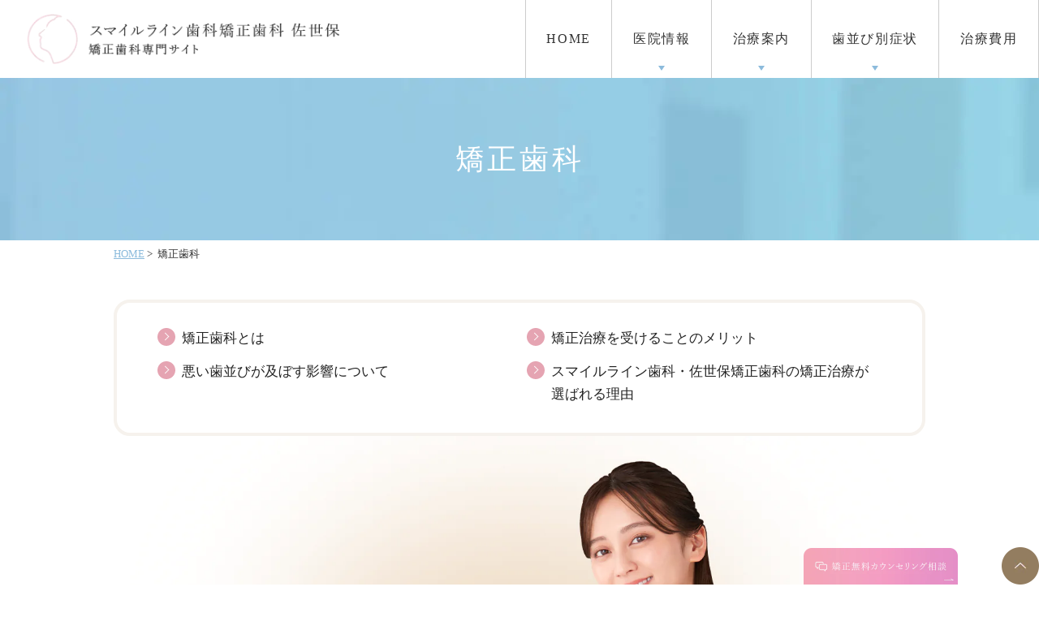

--- FILE ---
content_type: text/html; charset=UTF-8
request_url: https://www.sasebo.ne.jp/orthodontics/
body_size: 86756
content:
<!DOCTYPE html>
<html dir="ltr" lang="ja"
	prefix="og: https://ogp.me/ns#" >
<head>
<meta http-equiv="X-UA-Compatible" content="IE=edge">
<meta name="viewport" content="width=device-width,minimum-scale=1.0,maximum-scale=2.0,user-scalable=yes,initial-scale=1.0" />
<meta http-equiv="Content-Type" content="text/html; charset=UTF-8" />


		<!-- All in One SEO 4.2.6.1 - aioseo.com -->
		<title>矯正歯科｜佐世保で歯並びの治療はスマイルライン歯科・佐世保矯正歯科｜マウスピース矯正（インビザライン）の実績多数</title>
		<meta name="description" content="矯正歯科とは、矯正装置を使って歯を動かすことで、良好な口腔機能を取り戻すとともに、口元や顔立ちも綺麗に整えます。さらに咬み合わせが整うことでむし歯や歯周病などのリスクが下がるなど、矯正歯科治療を行うことで様々なメリットが得られます。佐世保のスマイルライン歯科・佐世保矯正歯科ではワイヤー矯正やマウスピース矯正を行っています。" />
		<meta name="robots" content="max-image-preview:large" />
		<link rel="canonical" href="https://www.sasebo.ne.jp/orthodontics/" />
		<meta name="generator" content="All in One SEO (AIOSEO) 4.2.6.1 " />
		<meta property="og:locale" content="ja_JP" />
		<meta property="og:site_name" content="医療法人博道会（矯正歯科専門サイト） |" />
		<meta property="og:type" content="article" />
		<meta property="og:title" content="矯正歯科｜佐世保で歯並びの治療はスマイルライン歯科・佐世保矯正歯科｜マウスピース矯正（インビザライン）の実績多数" />
		<meta property="og:description" content="矯正歯科とは、矯正装置を使って歯を動かすことで、良好な口腔機能を取り戻すとともに、口元や顔立ちも綺麗に整えます。さらに咬み合わせが整うことでむし歯や歯周病などのリスクが下がるなど、矯正歯科治療を行うことで様々なメリットが得られます。佐世保のスマイルライン歯科・佐世保矯正歯科ではワイヤー矯正やマウスピース矯正を行っています。" />
		<meta property="og:url" content="https://www.sasebo.ne.jp/orthodontics/" />
		<meta property="article:published_time" content="2022-10-12T02:57:41+00:00" />
		<meta property="article:modified_time" content="2024-09-20T03:26:41+00:00" />
		<meta name="twitter:card" content="summary_large_image" />
		<meta name="twitter:title" content="矯正歯科｜佐世保で歯並びの治療はスマイルライン歯科・佐世保矯正歯科｜マウスピース矯正（インビザライン）の実績多数" />
		<meta name="twitter:description" content="矯正歯科とは、矯正装置を使って歯を動かすことで、良好な口腔機能を取り戻すとともに、口元や顔立ちも綺麗に整えます。さらに咬み合わせが整うことでむし歯や歯周病などのリスクが下がるなど、矯正歯科治療を行うことで様々なメリットが得られます。佐世保のスマイルライン歯科・佐世保矯正歯科ではワイヤー矯正やマウスピース矯正を行っています。" />
		<script type="application/ld+json" class="aioseo-schema">
			{"@context":"https:\/\/schema.org","@graph":[{"@type":"BreadcrumbList","@id":"https:\/\/www.sasebo.ne.jp\/orthodontics\/#breadcrumblist","itemListElement":[{"@type":"ListItem","@id":"https:\/\/www.sasebo.ne.jp\/#listItem","position":1,"item":{"@type":"WebPage","@id":"https:\/\/www.sasebo.ne.jp\/","name":"\u30db\u30fc\u30e0","description":"\u4f50\u4e16\u4fdd\u3067\u77ef\u6b63\u6b6f\u79d1\u3001\u30de\u30a6\u30b9\u30d4\u30fc\u30b9\u77ef\u6b63\u3092\u304a\u63a2\u3057\u306a\u3089\u300c\u30b9\u30de\u30a4\u30eb\u30e9\u30a4\u30f3\u6b6f\u79d1\u30fb\u4f50\u4e16\u4fdd\u77ef\u6b63\u6b6f\u79d1\u300d\u3078\u3002\u77ef\u6b63\u6b6f\u79d1\u5c02\u9580\u30c9\u30af\u30bf\u30fc\u304c\u5728\u7c4d\u3057\u3066\u304a\u308a\u3001\u306a\u308b\u3079\u304f\u6b6f\u3092\u629c\u304b\u305a\u306b\u77ef\u6b63\u6b6f\u79d1\u6cbb\u7642\uff08\u30de\u30a6\u30b9\u30d4\u30fc\u30b9\u77ef\u6b63\uff09\u3092\u884c\u3063\u3066\u3044\u307e\u3059\u3002\u6b6f\u4e26\u3073\u3084\u304b\u307f\u5408\u308f\u305b\u306b\u306e\u7121\u6599\u76f8\u8ac7\u3092\u884c\u3063\u3066\u304a\u308a\u3001\u3055\u3089\u306b\u6b6f\u4e26\u3073\u306e\u30b7\u30df\u30e5\u30ec\u30fc\u30b7\u30e7\u30f3\u3082\u7121\u6599\u3067\u884c\u3063\u3066\u304a\u308a\u307e\u3059\u3002","url":"https:\/\/www.sasebo.ne.jp\/"},"nextItem":"https:\/\/www.sasebo.ne.jp\/orthodontics\/#listItem"},{"@type":"ListItem","@id":"https:\/\/www.sasebo.ne.jp\/orthodontics\/#listItem","position":2,"item":{"@type":"WebPage","@id":"https:\/\/www.sasebo.ne.jp\/orthodontics\/","name":"\u77ef\u6b63\u6b6f\u79d1","description":"\u77ef\u6b63\u6b6f\u79d1\u3068\u306f\u3001\u77ef\u6b63\u88c5\u7f6e\u3092\u4f7f\u3063\u3066\u6b6f\u3092\u52d5\u304b\u3059\u3053\u3068\u3067\u3001\u826f\u597d\u306a\u53e3\u8154\u6a5f\u80fd\u3092\u53d6\u308a\u623b\u3059\u3068\u3068\u3082\u306b\u3001\u53e3\u5143\u3084\u9854\u7acb\u3061\u3082\u7dba\u9e97\u306b\u6574\u3048\u307e\u3059\u3002\u3055\u3089\u306b\u54ac\u307f\u5408\u308f\u305b\u304c\u6574\u3046\u3053\u3068\u3067\u3080\u3057\u6b6f\u3084\u6b6f\u5468\u75c5\u306a\u3069\u306e\u30ea\u30b9\u30af\u304c\u4e0b\u304c\u308b\u306a\u3069\u3001\u77ef\u6b63\u6b6f\u79d1\u6cbb\u7642\u3092\u884c\u3046\u3053\u3068\u3067\u69d8\u3005\u306a\u30e1\u30ea\u30c3\u30c8\u304c\u5f97\u3089\u308c\u307e\u3059\u3002\u4f50\u4e16\u4fdd\u306e\u30b9\u30de\u30a4\u30eb\u30e9\u30a4\u30f3\u6b6f\u79d1\u30fb\u4f50\u4e16\u4fdd\u77ef\u6b63\u6b6f\u79d1\u3067\u306f\u30ef\u30a4\u30e4\u30fc\u77ef\u6b63\u3084\u30de\u30a6\u30b9\u30d4\u30fc\u30b9\u77ef\u6b63\u3092\u884c\u3063\u3066\u3044\u307e\u3059\u3002","url":"https:\/\/www.sasebo.ne.jp\/orthodontics\/"},"previousItem":"https:\/\/www.sasebo.ne.jp\/#listItem"}]},{"@type":"Organization","@id":"https:\/\/www.sasebo.ne.jp\/#organization","name":"\u533b\u7642\u6cd5\u4eba\u535a\u9053\u4f1a\uff08\u77ef\u6b63\u6b6f\u79d1\u5c02\u9580\u30b5\u30a4\u30c8\uff09","url":"https:\/\/www.sasebo.ne.jp\/"},{"@type":"WebPage","@id":"https:\/\/www.sasebo.ne.jp\/orthodontics\/#webpage","url":"https:\/\/www.sasebo.ne.jp\/orthodontics\/","name":"\u77ef\u6b63\u6b6f\u79d1\uff5c\u4f50\u4e16\u4fdd\u3067\u6b6f\u4e26\u3073\u306e\u6cbb\u7642\u306f\u30b9\u30de\u30a4\u30eb\u30e9\u30a4\u30f3\u6b6f\u79d1\u30fb\u4f50\u4e16\u4fdd\u77ef\u6b63\u6b6f\u79d1\uff5c\u30de\u30a6\u30b9\u30d4\u30fc\u30b9\u77ef\u6b63\uff08\u30a4\u30f3\u30d3\u30b6\u30e9\u30a4\u30f3\uff09\u306e\u5b9f\u7e3e\u591a\u6570","description":"\u77ef\u6b63\u6b6f\u79d1\u3068\u306f\u3001\u77ef\u6b63\u88c5\u7f6e\u3092\u4f7f\u3063\u3066\u6b6f\u3092\u52d5\u304b\u3059\u3053\u3068\u3067\u3001\u826f\u597d\u306a\u53e3\u8154\u6a5f\u80fd\u3092\u53d6\u308a\u623b\u3059\u3068\u3068\u3082\u306b\u3001\u53e3\u5143\u3084\u9854\u7acb\u3061\u3082\u7dba\u9e97\u306b\u6574\u3048\u307e\u3059\u3002\u3055\u3089\u306b\u54ac\u307f\u5408\u308f\u305b\u304c\u6574\u3046\u3053\u3068\u3067\u3080\u3057\u6b6f\u3084\u6b6f\u5468\u75c5\u306a\u3069\u306e\u30ea\u30b9\u30af\u304c\u4e0b\u304c\u308b\u306a\u3069\u3001\u77ef\u6b63\u6b6f\u79d1\u6cbb\u7642\u3092\u884c\u3046\u3053\u3068\u3067\u69d8\u3005\u306a\u30e1\u30ea\u30c3\u30c8\u304c\u5f97\u3089\u308c\u307e\u3059\u3002\u4f50\u4e16\u4fdd\u306e\u30b9\u30de\u30a4\u30eb\u30e9\u30a4\u30f3\u6b6f\u79d1\u30fb\u4f50\u4e16\u4fdd\u77ef\u6b63\u6b6f\u79d1\u3067\u306f\u30ef\u30a4\u30e4\u30fc\u77ef\u6b63\u3084\u30de\u30a6\u30b9\u30d4\u30fc\u30b9\u77ef\u6b63\u3092\u884c\u3063\u3066\u3044\u307e\u3059\u3002","inLanguage":"ja","isPartOf":{"@id":"https:\/\/www.sasebo.ne.jp\/#website"},"breadcrumb":{"@id":"https:\/\/www.sasebo.ne.jp\/orthodontics\/#breadcrumblist"},"datePublished":"2022-10-12T02:57:41+09:00","dateModified":"2024-09-20T03:26:41+09:00"},{"@type":"WebSite","@id":"https:\/\/www.sasebo.ne.jp\/#website","url":"https:\/\/www.sasebo.ne.jp\/","name":"\u533b\u7642\u6cd5\u4eba\u535a\u9053\u4f1a\uff08\u77ef\u6b63\u6b6f\u79d1\u5c02\u9580\u30b5\u30a4\u30c8\uff09","inLanguage":"ja","publisher":{"@id":"https:\/\/www.sasebo.ne.jp\/#organization"}}]}
		</script>
		<!-- All in One SEO -->

<link rel='dns-prefetch' href='//ajax.googleapis.com' />
<link rel='dns-prefetch' href='//s.w.org' />
<link rel="alternate" type="application/rss+xml" title="医療法人博道会（矯正歯科専門サイト） &raquo; フィード" href="https://www.sasebo.ne.jp/feed/" />
<link rel="alternate" type="application/rss+xml" title="医療法人博道会（矯正歯科専門サイト） &raquo; コメントフィード" href="https://www.sasebo.ne.jp/comments/feed/" />
		<!-- This site uses the Google Analytics by MonsterInsights plugin v8.10.0 - Using Analytics tracking - https://www.monsterinsights.com/ -->
							<script
				src="//www.googletagmanager.com/gtag/js?id=UA-247197306-1"  data-cfasync="false" data-wpfc-render="false" async></script>
			<script data-cfasync="false" data-wpfc-render="false">
				var mi_version = '8.10.0';
				var mi_track_user = true;
				var mi_no_track_reason = '';
				
								var disableStrs = [
															'ga-disable-UA-247197306-1',
									];

				/* Function to detect opted out users */
				function __gtagTrackerIsOptedOut() {
					for (var index = 0; index < disableStrs.length; index++) {
						if (document.cookie.indexOf(disableStrs[index] + '=true') > -1) {
							return true;
						}
					}

					return false;
				}

				/* Disable tracking if the opt-out cookie exists. */
				if (__gtagTrackerIsOptedOut()) {
					for (var index = 0; index < disableStrs.length; index++) {
						window[disableStrs[index]] = true;
					}
				}

				/* Opt-out function */
				function __gtagTrackerOptout() {
					for (var index = 0; index < disableStrs.length; index++) {
						document.cookie = disableStrs[index] + '=true; expires=Thu, 31 Dec 2099 23:59:59 UTC; path=/';
						window[disableStrs[index]] = true;
					}
				}

				if ('undefined' === typeof gaOptout) {
					function gaOptout() {
						__gtagTrackerOptout();
					}
				}
								window.dataLayer = window.dataLayer || [];

				window.MonsterInsightsDualTracker = {
					helpers: {},
					trackers: {},
				};
				if (mi_track_user) {
					function __gtagDataLayer() {
						dataLayer.push(arguments);
					}

					function __gtagTracker(type, name, parameters) {
						if (!parameters) {
							parameters = {};
						}

						if (parameters.send_to) {
							__gtagDataLayer.apply(null, arguments);
							return;
						}

						if (type === 'event') {
							
														parameters.send_to = monsterinsights_frontend.ua;
							__gtagDataLayer(type, name, parameters);
													} else {
							__gtagDataLayer.apply(null, arguments);
						}
					}

					__gtagTracker('js', new Date());
					__gtagTracker('set', {
						'developer_id.dZGIzZG': true,
											});
															__gtagTracker('config', 'UA-247197306-1', {"forceSSL":"true","link_attribution":"true"} );
										window.gtag = __gtagTracker;										(function () {
						/* https://developers.google.com/analytics/devguides/collection/analyticsjs/ */
						/* ga and __gaTracker compatibility shim. */
						var noopfn = function () {
							return null;
						};
						var newtracker = function () {
							return new Tracker();
						};
						var Tracker = function () {
							return null;
						};
						var p = Tracker.prototype;
						p.get = noopfn;
						p.set = noopfn;
						p.send = function () {
							var args = Array.prototype.slice.call(arguments);
							args.unshift('send');
							__gaTracker.apply(null, args);
						};
						var __gaTracker = function () {
							var len = arguments.length;
							if (len === 0) {
								return;
							}
							var f = arguments[len - 1];
							if (typeof f !== 'object' || f === null || typeof f.hitCallback !== 'function') {
								if ('send' === arguments[0]) {
									var hitConverted, hitObject = false, action;
									if ('event' === arguments[1]) {
										if ('undefined' !== typeof arguments[3]) {
											hitObject = {
												'eventAction': arguments[3],
												'eventCategory': arguments[2],
												'eventLabel': arguments[4],
												'value': arguments[5] ? arguments[5] : 1,
											}
										}
									}
									if ('pageview' === arguments[1]) {
										if ('undefined' !== typeof arguments[2]) {
											hitObject = {
												'eventAction': 'page_view',
												'page_path': arguments[2],
											}
										}
									}
									if (typeof arguments[2] === 'object') {
										hitObject = arguments[2];
									}
									if (typeof arguments[5] === 'object') {
										Object.assign(hitObject, arguments[5]);
									}
									if ('undefined' !== typeof arguments[1].hitType) {
										hitObject = arguments[1];
										if ('pageview' === hitObject.hitType) {
											hitObject.eventAction = 'page_view';
										}
									}
									if (hitObject) {
										action = 'timing' === arguments[1].hitType ? 'timing_complete' : hitObject.eventAction;
										hitConverted = mapArgs(hitObject);
										__gtagTracker('event', action, hitConverted);
									}
								}
								return;
							}

							function mapArgs(args) {
								var arg, hit = {};
								var gaMap = {
									'eventCategory': 'event_category',
									'eventAction': 'event_action',
									'eventLabel': 'event_label',
									'eventValue': 'event_value',
									'nonInteraction': 'non_interaction',
									'timingCategory': 'event_category',
									'timingVar': 'name',
									'timingValue': 'value',
									'timingLabel': 'event_label',
									'page': 'page_path',
									'location': 'page_location',
									'title': 'page_title',
								};
								for (arg in args) {
																		if (!(!args.hasOwnProperty(arg) || !gaMap.hasOwnProperty(arg))) {
										hit[gaMap[arg]] = args[arg];
									} else {
										hit[arg] = args[arg];
									}
								}
								return hit;
							}

							try {
								f.hitCallback();
							} catch (ex) {
							}
						};
						__gaTracker.create = newtracker;
						__gaTracker.getByName = newtracker;
						__gaTracker.getAll = function () {
							return [];
						};
						__gaTracker.remove = noopfn;
						__gaTracker.loaded = true;
						window['__gaTracker'] = __gaTracker;
					})();
									} else {
										console.log("");
					(function () {
						function __gtagTracker() {
							return null;
						}

						window['__gtagTracker'] = __gtagTracker;
						window['gtag'] = __gtagTracker;
					})();
									}
			</script>
				<!-- / Google Analytics by MonsterInsights -->
		<link rel='stylesheet' id='wp-block-library-css'  href='https://www.sasebo.ne.jp/wp-includes/css/dist/block-library/style.min.css?ver=6.0.11' media='all' />
<style id='global-styles-inline-css'>
body{--wp--preset--color--black: #000000;--wp--preset--color--cyan-bluish-gray: #abb8c3;--wp--preset--color--white: #ffffff;--wp--preset--color--pale-pink: #f78da7;--wp--preset--color--vivid-red: #cf2e2e;--wp--preset--color--luminous-vivid-orange: #ff6900;--wp--preset--color--luminous-vivid-amber: #fcb900;--wp--preset--color--light-green-cyan: #7bdcb5;--wp--preset--color--vivid-green-cyan: #00d084;--wp--preset--color--pale-cyan-blue: #8ed1fc;--wp--preset--color--vivid-cyan-blue: #0693e3;--wp--preset--color--vivid-purple: #9b51e0;--wp--preset--gradient--vivid-cyan-blue-to-vivid-purple: linear-gradient(135deg,rgba(6,147,227,1) 0%,rgb(155,81,224) 100%);--wp--preset--gradient--light-green-cyan-to-vivid-green-cyan: linear-gradient(135deg,rgb(122,220,180) 0%,rgb(0,208,130) 100%);--wp--preset--gradient--luminous-vivid-amber-to-luminous-vivid-orange: linear-gradient(135deg,rgba(252,185,0,1) 0%,rgba(255,105,0,1) 100%);--wp--preset--gradient--luminous-vivid-orange-to-vivid-red: linear-gradient(135deg,rgba(255,105,0,1) 0%,rgb(207,46,46) 100%);--wp--preset--gradient--very-light-gray-to-cyan-bluish-gray: linear-gradient(135deg,rgb(238,238,238) 0%,rgb(169,184,195) 100%);--wp--preset--gradient--cool-to-warm-spectrum: linear-gradient(135deg,rgb(74,234,220) 0%,rgb(151,120,209) 20%,rgb(207,42,186) 40%,rgb(238,44,130) 60%,rgb(251,105,98) 80%,rgb(254,248,76) 100%);--wp--preset--gradient--blush-light-purple: linear-gradient(135deg,rgb(255,206,236) 0%,rgb(152,150,240) 100%);--wp--preset--gradient--blush-bordeaux: linear-gradient(135deg,rgb(254,205,165) 0%,rgb(254,45,45) 50%,rgb(107,0,62) 100%);--wp--preset--gradient--luminous-dusk: linear-gradient(135deg,rgb(255,203,112) 0%,rgb(199,81,192) 50%,rgb(65,88,208) 100%);--wp--preset--gradient--pale-ocean: linear-gradient(135deg,rgb(255,245,203) 0%,rgb(182,227,212) 50%,rgb(51,167,181) 100%);--wp--preset--gradient--electric-grass: linear-gradient(135deg,rgb(202,248,128) 0%,rgb(113,206,126) 100%);--wp--preset--gradient--midnight: linear-gradient(135deg,rgb(2,3,129) 0%,rgb(40,116,252) 100%);--wp--preset--duotone--dark-grayscale: url('#wp-duotone-dark-grayscale');--wp--preset--duotone--grayscale: url('#wp-duotone-grayscale');--wp--preset--duotone--purple-yellow: url('#wp-duotone-purple-yellow');--wp--preset--duotone--blue-red: url('#wp-duotone-blue-red');--wp--preset--duotone--midnight: url('#wp-duotone-midnight');--wp--preset--duotone--magenta-yellow: url('#wp-duotone-magenta-yellow');--wp--preset--duotone--purple-green: url('#wp-duotone-purple-green');--wp--preset--duotone--blue-orange: url('#wp-duotone-blue-orange');--wp--preset--font-size--small: 13px;--wp--preset--font-size--medium: 20px;--wp--preset--font-size--large: 36px;--wp--preset--font-size--x-large: 42px;}.has-black-color{color: var(--wp--preset--color--black) !important;}.has-cyan-bluish-gray-color{color: var(--wp--preset--color--cyan-bluish-gray) !important;}.has-white-color{color: var(--wp--preset--color--white) !important;}.has-pale-pink-color{color: var(--wp--preset--color--pale-pink) !important;}.has-vivid-red-color{color: var(--wp--preset--color--vivid-red) !important;}.has-luminous-vivid-orange-color{color: var(--wp--preset--color--luminous-vivid-orange) !important;}.has-luminous-vivid-amber-color{color: var(--wp--preset--color--luminous-vivid-amber) !important;}.has-light-green-cyan-color{color: var(--wp--preset--color--light-green-cyan) !important;}.has-vivid-green-cyan-color{color: var(--wp--preset--color--vivid-green-cyan) !important;}.has-pale-cyan-blue-color{color: var(--wp--preset--color--pale-cyan-blue) !important;}.has-vivid-cyan-blue-color{color: var(--wp--preset--color--vivid-cyan-blue) !important;}.has-vivid-purple-color{color: var(--wp--preset--color--vivid-purple) !important;}.has-black-background-color{background-color: var(--wp--preset--color--black) !important;}.has-cyan-bluish-gray-background-color{background-color: var(--wp--preset--color--cyan-bluish-gray) !important;}.has-white-background-color{background-color: var(--wp--preset--color--white) !important;}.has-pale-pink-background-color{background-color: var(--wp--preset--color--pale-pink) !important;}.has-vivid-red-background-color{background-color: var(--wp--preset--color--vivid-red) !important;}.has-luminous-vivid-orange-background-color{background-color: var(--wp--preset--color--luminous-vivid-orange) !important;}.has-luminous-vivid-amber-background-color{background-color: var(--wp--preset--color--luminous-vivid-amber) !important;}.has-light-green-cyan-background-color{background-color: var(--wp--preset--color--light-green-cyan) !important;}.has-vivid-green-cyan-background-color{background-color: var(--wp--preset--color--vivid-green-cyan) !important;}.has-pale-cyan-blue-background-color{background-color: var(--wp--preset--color--pale-cyan-blue) !important;}.has-vivid-cyan-blue-background-color{background-color: var(--wp--preset--color--vivid-cyan-blue) !important;}.has-vivid-purple-background-color{background-color: var(--wp--preset--color--vivid-purple) !important;}.has-black-border-color{border-color: var(--wp--preset--color--black) !important;}.has-cyan-bluish-gray-border-color{border-color: var(--wp--preset--color--cyan-bluish-gray) !important;}.has-white-border-color{border-color: var(--wp--preset--color--white) !important;}.has-pale-pink-border-color{border-color: var(--wp--preset--color--pale-pink) !important;}.has-vivid-red-border-color{border-color: var(--wp--preset--color--vivid-red) !important;}.has-luminous-vivid-orange-border-color{border-color: var(--wp--preset--color--luminous-vivid-orange) !important;}.has-luminous-vivid-amber-border-color{border-color: var(--wp--preset--color--luminous-vivid-amber) !important;}.has-light-green-cyan-border-color{border-color: var(--wp--preset--color--light-green-cyan) !important;}.has-vivid-green-cyan-border-color{border-color: var(--wp--preset--color--vivid-green-cyan) !important;}.has-pale-cyan-blue-border-color{border-color: var(--wp--preset--color--pale-cyan-blue) !important;}.has-vivid-cyan-blue-border-color{border-color: var(--wp--preset--color--vivid-cyan-blue) !important;}.has-vivid-purple-border-color{border-color: var(--wp--preset--color--vivid-purple) !important;}.has-vivid-cyan-blue-to-vivid-purple-gradient-background{background: var(--wp--preset--gradient--vivid-cyan-blue-to-vivid-purple) !important;}.has-light-green-cyan-to-vivid-green-cyan-gradient-background{background: var(--wp--preset--gradient--light-green-cyan-to-vivid-green-cyan) !important;}.has-luminous-vivid-amber-to-luminous-vivid-orange-gradient-background{background: var(--wp--preset--gradient--luminous-vivid-amber-to-luminous-vivid-orange) !important;}.has-luminous-vivid-orange-to-vivid-red-gradient-background{background: var(--wp--preset--gradient--luminous-vivid-orange-to-vivid-red) !important;}.has-very-light-gray-to-cyan-bluish-gray-gradient-background{background: var(--wp--preset--gradient--very-light-gray-to-cyan-bluish-gray) !important;}.has-cool-to-warm-spectrum-gradient-background{background: var(--wp--preset--gradient--cool-to-warm-spectrum) !important;}.has-blush-light-purple-gradient-background{background: var(--wp--preset--gradient--blush-light-purple) !important;}.has-blush-bordeaux-gradient-background{background: var(--wp--preset--gradient--blush-bordeaux) !important;}.has-luminous-dusk-gradient-background{background: var(--wp--preset--gradient--luminous-dusk) !important;}.has-pale-ocean-gradient-background{background: var(--wp--preset--gradient--pale-ocean) !important;}.has-electric-grass-gradient-background{background: var(--wp--preset--gradient--electric-grass) !important;}.has-midnight-gradient-background{background: var(--wp--preset--gradient--midnight) !important;}.has-small-font-size{font-size: var(--wp--preset--font-size--small) !important;}.has-medium-font-size{font-size: var(--wp--preset--font-size--medium) !important;}.has-large-font-size{font-size: var(--wp--preset--font-size--large) !important;}.has-x-large-font-size{font-size: var(--wp--preset--font-size--x-large) !important;}
</style>
<link rel='stylesheet' id='slick-style-css'  href='https://www.sasebo.ne.jp/wp-content/themes/originalstyle-1column_04/js/vender/slick/slick.css?ver=6.0.11' media='all' />
<link rel='stylesheet' id='slicktheme-style-css'  href='https://www.sasebo.ne.jp/wp-content/themes/originalstyle-1column_04/js/vender/slick/slick-theme.css?ver=6.0.11' media='all' />
<link rel='stylesheet' id='lightbox-style-css'  href='https://www.sasebo.ne.jp/wp-content/themes/originalstyle-1column_04/js/vender/lightbox/css/lightbox.css?ver=6.0.11' media='all' />
<link rel='stylesheet' id='originalstylecommon-style-css'  href='https://www.sasebo.ne.jp/wp-content/themes/originalstyle-1column_04/common.css?ver=6.0.11' media='all' />
<link rel='stylesheet' id='originalstyle-style-css'  href='https://www.sasebo.ne.jp/wp-content/themes/originalstyle-1column_04/style.css?ver=6.0.11' media='all' />
<link rel='stylesheet' id='originalstyleindex-style-css'  href='https://www.sasebo.ne.jp/wp-content/themes/originalstyle-1column_04/index.css?ver=6.0.11' media='all' />
<script src='https://www.sasebo.ne.jp/wp-content/plugins/google-analytics-for-wordpress/assets/js/frontend-gtag.min.js?ver=8.10.0' id='monsterinsights-frontend-script-js'></script>
<script data-cfasync="false" data-wpfc-render="false" id='monsterinsights-frontend-script-js-extra'>var monsterinsights_frontend = {"js_events_tracking":"true","download_extensions":"doc,pdf,ppt,zip,xls,docx,pptx,xlsx","inbound_paths":"[{\"path\":\"\\\/go\\\/\",\"label\":\"affiliate\"},{\"path\":\"\\\/recommend\\\/\",\"label\":\"affiliate\"}]","home_url":"https:\/\/www.sasebo.ne.jp","hash_tracking":"false","ua":"UA-247197306-1","v4_id":""};</script>
<link rel="icon" href="https://www.sasebo.ne.jp/wp-content/uploads/2023/12/cropped-cropped-fabi3-32x32.png" sizes="32x32" />
<link rel="icon" href="https://www.sasebo.ne.jp/wp-content/uploads/2023/12/cropped-cropped-fabi3-192x192.png" sizes="192x192" />
<link rel="apple-touch-icon" href="https://www.sasebo.ne.jp/wp-content/uploads/2023/12/cropped-cropped-fabi3-180x180.png" />
<meta name="msapplication-TileImage" content="https://www.sasebo.ne.jp/wp-content/uploads/2023/12/cropped-cropped-fabi3-270x270.png" />
<!-- Google Tag Manager -->
<script>(function(w,d,s,l,i){w[l]=w[l]||[];w[l].push({'gtm.start':
new Date().getTime(),event:'gtm.js'});var f=d.getElementsByTagName(s)[0],
j=d.createElement(s),dl=l!='dataLayer'?'&l='+l:'';j.async=true;j.src=
'https://www.googletagmanager.com/gtm.js?id='+i+dl;f.parentNode.insertBefore(j,f);
})(window,document,'script','dataLayer','GTM-KM8NLK5');</script>
<!-- End Google Tag Manager -->
<link href="https://fonts.googleapis.com/icon?family=Material+Icons" rel="stylesheet">
<script src="https://cdnjs.cloudflare.com/ajax/libs/picturefill/3.0.3/picturefill.js"></script>

</head>

<body id="pagetop" class="page-template-default page page-id-20 under-page page page-name-orthodontics">
<!-- Google Tag Manager (noscript) -->
<noscript><iframe src="https://www.googletagmanager.com/ns.html?id=GTM-KM8NLK5"
height="0" width="0" style="display:none;visibility:hidden"></iframe></noscript>
<!-- End Google Tag Manager (noscript) -->
<div id="header">
	<div class="inner">
		<div class="headerinner">
			<div class="textwidget">
			<div class="h1_wrap">
<h1>
<a href="https://www.sasebo.ne.jp">
<img src="https://www.sasebo.ne.jp/wp-content/webp-express/webp-images/themes/originalstyle-1column_04/img/logo.png.webp" alt="佐世保で矯正歯科・マウスピース矯正なら【スマイルライン歯科・佐世保矯正歯科】">
</a>
</h1>
<ul class="sp">
<li id="toggle">
<a>
<img src="https://www.sasebo.ne.jp/wp-content/webp-express/webp-images/themes/originalstyle-1column_04/img/menu.png.webp" alt="メニュー">
</a>
</li>
</ul>
</div>
<div id="nav" class="menu-header-nav-container">
<ul class="menu" id="menu-header-nav">
<li class="nav01">
<a href="https://www.sasebo.ne.jp/"><span>HOME</span></a>
</li>
<li class="nav02 has_children wide"><a>医院情報</a>
<div class="submenu-wrap submenu-sp">
<div class="submenu-inner">
<ul class="sub-menu menu01">
<li><a href="https://www.sasebo.ne.jp/clinic/#a02">理事長紹介</a></li>
<li><a href="https://www.sasebo.ne.jp/feature/">スマイルライン歯科・矯正歯科 佐世保の特徴</a></li>
<li><a href="https://www.sasebo.ne.jp/clinic/#a03">スマイルライン歯科・矯正歯科 佐世保について</a></li>
</ul>
</div>
</div>
</li>
<li class="nav03 has_children wide"><a>治療案内</a>
<div class="submenu-wrap submenu-sp">
<div class="submenu-inner">
<ul class="sub-menu menu01">
<li><a href="https://www.sasebo.ne.jp/orthodontics/">矯正歯科</a></li>
<li><a href="https://www.sasebo.ne.jp/mouthpiece/">インビザライン（マウスピース矯正）</a></li>
<li><a href="https://www.sasebo.ne.jp/wire/">ワイヤー矯正</a></li>
<li><a href="https://www.sasebo.ne.jp/front_teeth/">前歯の部分矯正</a></li>
<li><a href="https://www.sasebo.ne.jp/backtracking/">後戻りの矯正</a></li>
<li><a href="https://www.sasebo.ne.jp/child/">小児矯正</a></li>
<li><a href="https://www.sasebo.ne.jp/students/">中高生の矯正</a></li>
<li><a href="https://www.sasebo.ne.jp/forties/">40代以降の矯正</a></li>
<li><a href="https://www.sasebo.ne.jp/flow/">矯正治療の流れ</a></li>
<li><a href="https://www.sasebo.ne.jp/faq/">よくある質問</a></li>
</ul>
</div>
</div>
</li>
<li class="nav04 has_children wide"><a>歯並び別症状</a>
<div class="submenu-wrap submenu-sp">
<div class="submenu-inner">
<ul class="sub-menu menu01">
<li><a href="https://www.sasebo.ne.jp/type/#a01">出っ歯・口ゴボ（上顎前突）</a></li>
<li><a href="https://www.sasebo.ne.jp/type/#a02">受け口・しゃくれ（下顎前突）</a></li>
<li><a href="https://www.sasebo.ne.jp/type/#a08">上下の前歯・口元が出てる（上下顎前突）</a></li>
<li><a href="https://www.sasebo.ne.jp/type/#a03">すきっ歯（空隙歯列）</a></li>
<li><a href="https://www.sasebo.ne.jp/type/#a04">八重歯・ガチャ歯（叢生）</a></li>
<li><a href="https://www.sasebo.ne.jp/type/#a05">咬み合わせが深い（過蓋咬合）</a></li>
<li><a href="https://www.sasebo.ne.jp/type/#a06">前歯で物が噛めない（開咬）</a></li>
<li><a href="https://www.sasebo.ne.jp/type/#a07">歯並びの一部が反対（交叉咬合）</a></li>
<li><a href="https://www.sasebo.ne.jp/type/#a09">笑うと歯茎が見える（ガミースマイル）</a></li>
</ul>
</div>
</div>
</li>
<li class="nav05">
<a href="https://www.sasebo.ne.jp/fee/"><span>治療費用</span></a>
</li>
</ul>
</div>

			</div>
		</div>
	</div>
</div>
    

<div id="contents">
    <div class="page-title"><h2>矯正歯科</h2></div>    <div class="bread_wrap"><ul class="bread">
    <li><a href="https://www.sasebo.ne.jp/">HOME</a>&nbsp;&gt;&nbsp;</li>
	    <li>矯正歯科</li>
	</ul>
</div>
<div class="inner clearfix">
<div id="main" class="mainblock under">
		<!-- temp-page -->
<div class="block">
<ul class="float-list float-list2 page-list">
<li><a href="#a01">矯正歯科とは</a></li>
<li><a href="#a02">矯正治療を受けることのメリット</a></li>
<li><a href="#a03">悪い歯並びが及ぼす影響について</a></li>
<li><a href="#a04">スマイルライン歯科・佐世保矯正歯科の矯正治療が選ばれる理由</a></li>
</ul>
</div>
<p><img src="https://www.sasebo.ne.jp/wp-content/webp-express/webp-images/uploads/2023/12/baf2105804ac6737a48ed7aea77b1526-1.jpg.png.webp" class="pc" /></p>
<p>&nbsp;</p>
<p><img src="https://www.sasebo.ne.jp/wp-content/webp-express/webp-images/uploads/2024/09/20240920121621.png.webp" class="sp" /></p>
<h3 class="sc-gcUDKN emEbro"><strong>『透明で目立ちにくいマウスピース型矯正装置』</strong></h3>
<div class="topinner">
<div class="border-block clearfix" style="text-align: center;"><span style="font-size: 18pt;"><span style="font-size: 18pt;"><strong><span style="letter-spacing: 0px;"><span style="color: #ed8282;">歯を抜かない、目立たない、痛みの少ない。</span><br />
<span style="color: #ed8282;">「優しい矯正治療」にこだわった矯正歯科！</span></span></strong></span></span><span style="font-size: 18pt; color: #ff00ff;"><span style="font-size: 18pt; color: #ff00ff;"><strong><br />
</strong></span></span><br />
<strong>2021年にスマイルライン歯科・矯正歯科でインビザライン矯正治療を受けられた患者さん１７２名中、</strong><br />
<strong>親知らず以外の抜歯が必要だった方は<span style="color: #ed8282; font-size: 14pt;">０名</span>です。 </strong></p>
<p><strong>2022年にスマイルライン歯科・矯正歯科でインビザライン矯正治療を受けられた患者さん２５５名中、</strong><br />
<strong>親知らず以外の抜歯が必要だった方は<span style="color: #ed8282; font-size: 14pt;">０名</span>です。</strong></p>
<p><strong>2023年にスマイルライン歯科・矯正歯科でインビザライン矯正治療を受けられた患者さん２７８名中、</strong><br />
<strong>親知らず以外の抜歯が必要だった方は<span style="color: #ed8282; font-size: 14pt;">０名</span>です。</strong></div>
</div>
<div id="a01" class="h3">
<h3><strong>矯正歯科とは</strong></h3>
</div>
<div class="clearfix">
<p><img loading="lazy" width="768" height="511" src="https://www.sasebo.ne.jp/wp-content/webp-express/webp-images/uploads/2022/10/orthodontics_img001.jpg.webp" alt="矯正歯科とは" class="alignright size-full wp-image-52" srcset="https://www.sasebo.ne.jp/wp-content/webp-express/webp-images/uploads/2022/10/orthodontics_img001.jpg.webp 768w, https://www.sasebo.ne.jp/wp-content/webp-express/webp-images/uploads/2022/10/orthodontics_img001-451x300.jpg.webp 451w" sizes="(max-width: 768px) 100vw, 768px" />矯正歯科では、乱れた歯並びや噛み合わせを整える治療を行います。歯並び・噛み合わせのバランスが崩れると、食事や会話に支障をきたし、コンプレックスの原因になることもあります。<span class="bgcolor01">矯正装置で歯を動かすことで、良好な口腔機能を取り戻すとともに、口元や顔立ちなど見た目のトラブルも改善させます。</span>歯並び・噛み合わせでコンプレックスをお持ちの方や生活に支障をきたしたりしている方は、ぜひ一度スマイルライン歯科・佐世保矯正歯科にご相談ください。</p>
</div>
<div id="a02" class="h3">
<h3><strong>矯正治療を受けることの<span class="sp"><br />
</span>メリット</strong></h3>
</div>
<h4><span style="color: #000000;">コンプレックスの解消</span></h4>
<p>矯正治療で歯並びを整えると、口元の見た目が改善します。口元の見た目の問題によってコンプレックスを抱える方は少なくありません。自然な笑顔ができない、口を大きく開けられないなどの悩みを解消できます。</p>
<h4><span style="color: #000000;">発音がしやすくなる</span></h4>
<p>歯並びは発音にも大きく関連します。歯並びの乱れで正しい発音ができない場合、矯正治療を行うことで空気の漏れなどがなくなり、発音がしやすくなります。</p>
<h4><span style="color: #000000;">むし歯や歯周病のリスクが低下する</span></h4>
<p>歯並びが整うと歯磨きがしやすくなるため、むし歯や歯周病のリスクを軽減できます。</p>
<h4><span style="color: #000000;">食事がしっかり噛めるようになる</span></h4>
<p>正しい噛み合わせになることで、食べ物をしっかり噛めるようになります。</p>
<h4><span style="color: #000000;">顎関節症の予防につながる</span></h4>
<p>噛み合わせが悪いと、顎関節に大きな負担がかかることで顎関節症のリスクが高まります。歯並び・噛み合わせが整うと、顎関節への負担が軽減し、顎関節症の予防に繋がります。</p>
<div id="a03" class="h3">
<h3><strong>悪い歯並びが<span class="sp"><br />
</span>及ぼす影響について</strong></h3>
</div>
<div class="clearfix">
<p><img loading="lazy" width="768" height="512" src="https://www.sasebo.ne.jp/wp-content/webp-express/webp-images/uploads/2022/10/orthodontics_img002.jpg.webp" alt="悪い歯並びが及ぼす影響について" class="alignright size-full wp-image-53" srcset="https://www.sasebo.ne.jp/wp-content/webp-express/webp-images/uploads/2022/10/orthodontics_img002.jpg.webp 768w, https://www.sasebo.ne.jp/wp-content/webp-express/webp-images/uploads/2022/10/orthodontics_img002-450x300.jpg.webp 450w" sizes="(max-width: 768px) 100vw, 768px" />食生活の影響や環境の変化などによって、歯並び・噛み合わせが乱れてしまう方が増加傾向にあります。どのような影響をもたらすのかを確認したうえで、しっかり対処しましょう。</p>
</div>
<h4><span style="color: #000000;"><strong>悪い歯並びが及ぼす影響</strong></span></h4>
<h5><span style="color: #000000;">むし歯や歯周病になりやすくなる</span></h5>
<p>歯並びが乱れていると歯磨きがしづらいため、むし歯や歯周病のリスクが高まります。</p>
<h5><span style="color: #000000;">うまく物を噛めない</span></h5>
<p>歯並びが悪いと、食べ物を噛んで小さくできないため、胃に大きな負担がかかります。その結果、胃痛や胃もたれなどが起きる場合があります。</p>
<h5><span style="color: #000000;">発音しづらい</span></h5>
<p>歯並びによっては歯と歯の間から空気が抜けたり、唇や舌を正しく動かせなくなったりして、発音に支障をきたします。</p>
<h5><span style="color: #000000;">あごの成長や顔の輪郭に影響する</span></h5>
<p>子供のときに歯並び・噛み合わせが悪いと、あごの成長のバランスが崩れて、将来的に顔貌の左右差が大きくなったり上顎や下顎が前後に出すぎたりする場合があります。</p>
<h5><span style="color: #000000;">コンプレックス</span></h5>
<p>歯並びの悪さに対してコンプレックスを感じ、人前で口元を隠してしまったり自信を持てなくなったりする場合があります。</p>
<h4><strong>歯並びチェック</strong></h4>
<p>次のような症状が1つでもある場合は、歯並びが乱れている状態です。</p>
<div class="bg-block clearfix">
<ul class="ul01 float-list float-list2">
<li><strong>前歯がガタガタに並んでいる</strong></li>
<li><strong>顔の左右が非対称</strong></li>
<li><strong>上下の歯の中心がズレている</strong></li>
<li><strong>上下の歯の間にすき間がある</strong></li>
<li><strong>口を大きく開けた時に縦に指が2本以上はいらない</strong></li>
<li><strong>唇が閉じにくい、唇を閉じたときに梅干しジワができる</strong></li>
<li><strong>顎からカクカク音がする。</strong></li>
<li><strong>前歯が出ている</strong></li>
<li><strong>下顎が前に出ている</strong></li>
<li><strong>下顎が後ろに下がっている</strong></li>
<li><strong>上下の顎が前に出ている</strong></li>
</ul>
</div>
<p>0～3：気になる点があれば相談してください<br />
3～7：一度相談されることをおすすめします<br />
7～：矯正治療をされることをおすすめします</p>
<div id="a04" class="h3">
<h3><span style="color: #000000;">スマイルライン歯科・佐世保矯正歯科の</span><br />
<span style="color: #000000;">矯正治療が選ばれる理由</span></h3>
</div>
<h4><span style="color: #000000;"><strong>インビザライン(マウスピース矯正)<span class="sp"><br />
</span>の症例実績が多い</strong></span></h4>
<div class="clearfix">
<p><img loading="lazy" width="927" height="670" src="https://www.sasebo.ne.jp/wp-content/webp-express/webp-images/uploads/2022/10/orthodontics_img003.jpg.webp" alt="インビザライン（マウスピース矯正）の症例実績が多い" class="alignright size-full wp-image-54" srcset="https://www.sasebo.ne.jp/wp-content/webp-express/webp-images/uploads/2022/10/orthodontics_img003.jpg.webp 927w, https://www.sasebo.ne.jp/wp-content/webp-express/webp-images/uploads/2022/10/orthodontics_img003-415x300.jpg.webp 415w, https://www.sasebo.ne.jp/wp-content/webp-express/webp-images/uploads/2022/10/orthodontics_img003-768x555.jpg.webp 768w" sizes="(max-width: 927px) 100vw, 927px" />当院では、透明で薄いマウスピースを装着することで目立たずに歯並びを整えることができる矯正治療に力を入れております。中でもインビザラインというマウスピース矯正の実績が豊富にあり、スマイルライン歯科・佐世保矯正歯科はダイヤモンドプロパイダー認定されています。<br />
多数の症例を経験し、さまざまな症例にも対応できるので安心して治療を受けて頂くことができます。抜歯をしたくない方、他院でマウスピース矯正はできないと断られた方も一度ご相談下さい。</p>
</div>
<h4><span style="color: #000000;"><strong>初診相談・初診カウンセリング無料</strong></span></h4>
<div class="clearfix">
<p><img loading="lazy" width="768" height="512" src="https://www.sasebo.ne.jp/wp-content/webp-express/webp-images/uploads/2022/10/orthodontics_img004.jpg.webp" alt="初診相談・初診カウンセリング無料" class="alignright size-full wp-image-55" srcset="https://www.sasebo.ne.jp/wp-content/webp-express/webp-images/uploads/2022/10/orthodontics_img004.jpg.webp 768w, https://www.sasebo.ne.jp/wp-content/webp-express/webp-images/uploads/2022/10/orthodontics_img004-450x300.jpg.webp 450w" sizes="(max-width: 768px) 100vw, 768px" />歯並び・噛み合わせの悩みにしっかりと耳を傾けて、必要な治療について詳しくご説明しております。初診相談・初診カウンセリングは無料ですので、まずはお気軽にご相談ください。<span style="text-decoration: underline;">無料カウンセリングを受けたからといって必ず治療を受けないといけないということはありませんのでご安心ください。</span>当院では、治療法や治療方針について詳しくご説明し、患者さんにご納得いただいてから治療を開始する「インフォームドコンセント」を重視しております。</p>
</div>
<h4><span style="color: #000000;"><strong>最</strong><strong>新設備導入で精密な診断・治療</strong></span></h4>
<div class="clearfix">
<p><img loading="lazy" width="768" height="512" src="https://www.sasebo.ne.jp/wp-content/webp-express/webp-images/uploads/2022/10/orthodontics_img005.jpg.webp" alt="最新設備導入で精密な診断・治療" class="alignright size-full wp-image-56" srcset="https://www.sasebo.ne.jp/wp-content/webp-express/webp-images/uploads/2022/10/orthodontics_img005.jpg.webp 768w, https://www.sasebo.ne.jp/wp-content/webp-express/webp-images/uploads/2022/10/orthodontics_img005-450x300.jpg.webp 450w" sizes="(max-width: 768px) 100vw, 768px" />当院は、歯科用CTや矯正治療に欠かせない矯正用レントゲンのセファロの導入に加え、<br />
さらに精密な治療が行えるように3D口腔内スキャナー『iTero element（アイテロエレメント）』を導入しており、口の中をなぞるだけで精密な歯型を取得できます。従来の歯型取りのように、大きく口を開けたり長時間じっとしている必要はありません。さらに、印象材を噛むことによる嘔吐反射もなく、快適に受けていただけます。</p>
</div>
<h4><span style="color: #000000;"><strong>総合歯科治療を受けられる</strong></span></h4>
<div class="clearfix">
<p><img loading="lazy" width="768" height="512" src="https://www.sasebo.ne.jp/wp-content/webp-express/webp-images/uploads/2022/10/orthodontics_img006.jpg.webp" alt="総合歯科治療を受けられる" class="alignright size-full wp-image-57" srcset="https://www.sasebo.ne.jp/wp-content/webp-express/webp-images/uploads/2022/10/orthodontics_img006.jpg.webp 768w, https://www.sasebo.ne.jp/wp-content/webp-express/webp-images/uploads/2022/10/orthodontics_img006-450x300.jpg.webp 450w" sizes="(max-width: 768px) 100vw, 768px" />当院では、矯正治療だけではなく、むし歯や歯周病の治療にも対応しております。そのため、矯正治療中にむし歯や歯周病ができた際に、別の歯科医院に通っていただく必要はありません。通院の負担を軽減し、最後まで安心して治療を続けていただけます。一般歯科、矯正歯科ともにハイレベルな治療を行うことができますので、ぜひ一度ご相談ください。</p>
</div>

</div>
<div id="aside">


</div>

</div>
	
</div>

<div id="footer" class="footer">
<!--div class="cont01">
<div class="inner">
<h2>無料カウンセリング実施中</h2>
<p>あなたの歯並びに応じて<span class="sp"><br></span>治療方法をご提案いたします。<br>
まずはお気軽にお問い合わせください。</p>
<div class="pc_map pc">
<img src="https://www.sasebo.ne.jp/wp-content/themes/originalstyle-1column_04/img/map.png" usemap="#image-map" alt="マップ">
<map name="image-map">
<area class="btn01" alt="スマイルライン歯科・矯正歯科 アイランドシティ" title="スマイルライン歯科・矯正歯科 アイランドシティ" href="" coords="309,127,553,199" shape="0">
<area class="btn02" alt="香椎照葉 こどもとママの歯科医院" title="香椎照葉 こどもとママの歯科医院" href="" coords="308,290,518,362" shape="0">
<area class="btn03" alt="スマイルライン歯科・矯正歯科 マークイズ福岡ももち" title="スマイルライン歯科・矯正歯科 マークイズ福岡ももち" href="" coords="241,366,498,439" shape="0">
<area class="btn04" alt="スマイルライン 歯科・矯正歯科 天神" title="スマイルライン 歯科・矯正歯科 天神" href="" coords="383,450,517,533" shape="0">
<area class="btn05" alt="スマイルライン歯科・矯正歯科 博多" title="スマイルライン歯科・矯正歯科 博多" href="" coords="724,491,982,562" shape="0">
<area class="btn06" alt="スマイルライン 歯科・矯正歯科 六本松" title="スマイルライン 歯科・矯正歯科 六本松" href="" coords="231,723,364,805" shape="0">
<area class="btn07" alt="スマイルライン歯科・矯正歯科 博多駅南" title="スマイルライン歯科・矯正歯科 博多駅南" href="" coords="452,698,711,771" shape="0">
<area class="btn08" alt="スマイルライン歯科・佐世保矯正歯科" title="スマイルライン歯科・佐世保矯正歯科" href="" coords="419,784,676,853" shape="0">
</map>
</div>
<div class="sp_map sp">
<img src="https://www.sasebo.ne.jp/wp-content/themes/originalstyle-1column_04/img/sp_map.png" usemap="#image-map_sp" alt="マップ" />
<map name="image-map_sp">
  <area class="btn01" shape="0" coords="97,126,341,198" href="" alt="スマイルライン歯科・矯正歯科 アイランドシティ" title="スマイルライン歯科・矯正歯科 アイランドシティ" />
  <area class="btn02" shape="0" coords="96,289,305,362" href="" alt="香椎照葉 こどもとママの歯科医院" title="香椎照葉 こどもとママの歯科医院" />
  <area class="btn03" shape="0" coords="26,367,287,440" href="" alt="スマイルライン歯科・矯正歯科 マークイズ福岡ももち" title="スマイルライン歯科・矯正歯科 マークイズ福岡ももち"  />
  <area class="btn04" shape="0" coords="170,450,305,533" href="" alt="スマイルライン 歯科・矯正歯科 天神" title="スマイルライン 歯科・矯正歯科 天神" />
  <area class="btn05" shape="0" coords="512,492,771,565" href="" alt="スマイルライン歯科・矯正歯科 博多" title="スマイルライン歯科・矯正歯科 博多" />
  <area class="btn07" shape="0" coords="239,700,498,771" href="" alt="スマイルライン 歯科・矯正歯科 六本松" title="スマイルライン 歯科・矯正歯科 六本松"/>
  <area class="btn06" shape="0" coords="17,720,153,805" href="" alt="スマイルライン歯科・矯正歯科 博多駅南" title="スマイルライン歯科・矯正歯科 博多駅南" />
  <area class="btn08" shape="0" coords="204,783,466,854" href="" alt="スマイルライン歯科・佐世保矯正歯科"  title="スマイルライン歯科・佐世保矯正歯科"/>
</map>
</div>
<div class="overlay">
<div class="btn_area">
<div class="modal-box">
<div class="modal_btn">
<button>×</button>
</div>
<div class="overlay_clinic_wrap">
<div class="clinic_wrap clinic01">
<h3>スマイルライン歯科矯正歯科 <span class="sp"><br></span>マークイズ福岡ももち</h3>
<div class="columns clinic_box02">
<div class="columns reverse">
<figure><img src="https://www.sasebo.ne.jp/wp-content/uploads/2022/10/clinic_img001.png" alt="マークイズ福岡ももち院" class="aligncenter size-full wp-image-143" /></figure>
<div class="text_box">
<p class="tel"><a href="tel:0928343431" onclick="gtag('event', 'phone-number-tap', {'event_category': 'smartphone','event_label': 'main'});">092-834-3431</a></p>
<p class="address">〒810-0065　福岡県福岡市中央区地行浜2-2-1<br />
大串歯科MARK IS福岡ももち</p>
<table class="time-table">
<thead>
<tr>
<th></th>
<th>月</th>
<th>火</th>
<th>水</th>
<th>木</th>
<th>金</th>
<th>土</th>
<th>日</th>
</tr>
</thead>
<tbody>
<tr>
<th>10:00～20:00</th>
<td><span class="color01">●</span></td>
<td><span class="color01">●</span></td>
<td><span class="color01">●</span></td>
<td><span class="color01">●</span></td>
<td><span class="color01">●</span></td>
<td><span class="color01">●</span></td>
<td><span class="color01">●</span></td>
</tr>
</tbody>
</table>
<p>※最終受付時間は19:30</p>
<table class="table01">
<tbody>
<tr>
<th>Access</th>
<td>唐人町駅徒歩11分、九州医療センター前バス停</td>
</tr>
</tbody>
</table>
</div>
</div>
<div class="map">
<p><img src="https://www.sasebo.ne.jp/wp-content/uploads/2022/11/f6046e430b996783f5347223ef56ff2f.jpg" alt="マークイズ福岡ももち院" /></p>
<p class="btn-style"><a href="https://goo.gl/maps/XVUS8STNnAAAhMvg8" target="_blank">GoogleMapで<span class="tb"><br></span>詳細を見る</a></p>
</div>
</div>
</div>
<div class="clinic_wrap clinic02">
<h3>スマイルライン歯科矯正歯科 <span class="sp"><br></span>アイランドシティ</h3>
<div class="columns clinic_box02">
<div class="columns reverse">
<figure><img src="https://www.sasebo.ne.jp/wp-content/uploads/2022/10/clinic_img002.png" alt="アイランドシティ院" class="aligncenter size-full wp-image-144" /></figure>
<div class="text_box">
<p class="tel"><a href="tel:0927108330" onclick="gtag('event', 'phone-number2-tap', {'event_category': 'smartphone','event_label': 'main'});">092-710-8330</a></p>
<p class="address">〒813-0017　<span class="sp"><br></span>福岡県福岡市東区香椎照葉6-3-12<br />
照葉クロススタイル1F</p>
<table class="time-table">
<thead>
<tr>
<th></th>
<th>月</th>
<th>火</th>
<th>水</th>
<th>木</th>
<th>金</th>
<th>土</th>
<th>日</th>
</tr>
</thead>
<tbody>
<tr>
<th>9:00～13:00</th>
<td><span class="color01">●</span></td>
<td><span class="color01">●</span></td>
<td><span class="color01">●</span></td>
<td><span class="color01">●</span></td>
<td><span class="color01">●</span></td>
<td><span class="color01">●</span></td>
<td>―</td>
</tr>
<tr>
<th>14:00～19:00</th>
<td><span class="color01">●</span></td>
<td><span class="color01">●</span></td>
<td><span class="color01">●</span></td>
<td><span class="color01">●</span></td>
<td><span class="color01">●</span></td>
<td><span class="color01">●</span></td>
<td>―</td>
</tr>
</tbody>
</table>
<p>休診：日曜</p>
<table class="table01">
<tbody>
<tr>
<th>Access</th>
<td>照葉クロススタイル1F <span class="sp"><br></span>照葉北小学校前、駐車場10台</td>
</tr>
</tbody>
</table>
</div>
</div>
<div class="map">
<p><img src="https://www.sasebo.ne.jp/wp-content/uploads/2022/11/691480a789d460047240dd5289105fc0.jpg" alt="アイランドシティ院" /></p>
<p class="btn-style"><a href="https://goo.gl/maps/3pKTwkhRBAtbbAUf6" target="_blank">GoogleMapで<span class="tb"><br></span>詳細を見る</a></p>
</div>
</div>
</div>
<div class="clinic_wrap clinic03">
<h3>スマイルライン歯科矯正歯科 <span class="sp"><br></span>六本松</h3>
<div class="columns clinic_box02">
<div class="columns reverse">
<figure><img src="https://www.sasebo.ne.jp/wp-content/uploads/2022/10/clinic_img006.png" alt="六本松院" class="aligncenter size-full wp-image-142" /></figure>
<div class="text_box">
<p class="tel"><a href="tel:0927376633" onclick="gtag('event', 'phone-number3-tap', {'event_category': 'smartphone','event_label': 'main'});">092-737-6633</a></p>
<p class="address">〒810-0044　<span class="sp"><br></span>福岡市中央区六本松4-1-10<br />
アイネットビル1～4F</p>
<table class="time-table">
<thead>
<tr>
<th></th>
<th>月</th>
<th>火</th>
<th>水</th>
<th>木</th>
<th>金</th>
<th>土</th>
<th>日</th>
</tr>
</thead>
<tbody>
<tr>
<th>9:00～13:00</th>
<td><span class="color01">●</span></td>
<td><span class="color01">●</span></td>
<td>―</td>
<td><span class="color01">●</span></td>
<td><span class="color01">●</span></td>
<td><span class="color01">●</span></td>
<td><span class="color01">●</span></td>
</tr>
<tr>
<th>14:00～19:00</th>
<td><span class="color01">●</span></td>
<td><span class="color01">●</span></td>
<td>―</td>
<td><span class="color01">●</span></td>
<td><span class="color01">●</span></td>
<td><span class="color01">●</span></td>
<td><span class="color01">●</span></td>
</tr>
</tbody>
</table>
<table class="table01">
<tbody>
<tr>
<th>Access</th>
<td>地下鉄七隈線 六本松駅 徒歩1分</td>
</tr>
</tbody>
</table>
</div>
</div>
<div class="map">
<p><img src="https://www.sasebo.ne.jp/wp-content/uploads/2022/11/3502c89e244f83f86c5542673d882e3e.jpg" alt="スマイルライン歯科矯正歯科 六本松" /></p>
<p class="btn-style"><a href="https://goo.gl/maps/zwGkoHVFYWnxtnYb8" target="_blank">GoogleMapで<span class="tb"><br></span>詳細を見る</a></p>
</div>
</div>
</div>
<div class="clinic_wrap clinic04">
<h3>スマイルライン歯科矯正歯科 <span class="sp"><br></span>天神</h3>
<div class="columns clinic_box02">
<div class="columns reverse">
<div class="text_box wide">
<p class="tel"><a href="tel:0927536585" onclick="gtag('event', 'phone-number4-tap', {'event_category': 'smartphone','event_label': 'main'});">092-753-6585</a></p>
<p class="address">〒810-0073　<span class="sp"><br></span>福岡県福岡市中央区舞鶴1-1-3<br />
リクルート天神ビル 1F</p>
<table class="time-table">
<thead>
<tr>
<th></th>
<th>月</th>
<th>火</th>
<th>水</th>
<th>木</th>
<th>金</th>
<th>土</th>
<th>日</th>
</tr>
</thead>
<tbody>
<tr>
<th>14:00～19:00</th>
<td>―</td>
<td>―</td>
<td><span class="color01">●</span></td>
<td><span class="color01">●</span></td>
<td><span class="color01">●</span></td>
<td><span class="color01">●</span></td>
<td><span class="color01">●</span></td>
</tr>
<tr>
<th>9:00～13:00</th>
<td>―</td>
<td>―</td>
<td><span class="color01">●</span></td>
<td><span class="color01">●</span></td>
<td><span class="color01">●</span></td>
<td><span class="color01">●</span></td>
<td><span class="color01">●</span></td>
</tr>
</tbody>
</table>
<p>休診：月曜・火曜</p>
<table class="table01">
<tbody>
<tr>
<th>Access</th>
<td>福岡市営地下鉄 天神駅より徒歩5分</td>
</tr>
</tbody>
</table>
</div>
</div>
<div class="map">
<p><img src="https://www.sasebo.ne.jp/wp-content/uploads/2022/11/6bc86107346e68b4f6370bae69276ad3.jpg" alt="スマイルライン歯科矯正歯科 天神" /></p>
<p class="btn-style"><a href="https://goo.gl/maps/YDRyRcT5xNaYgUeH9" target="_blank">GoogleMapで<span class="tb"><br></span>詳細を見る</a></p>
</div>
</div>
</div>
<div class="clinic_wrap clinic05">
<h3>スマイルライン歯科矯正歯科 <span class="sp"><br></span>博多</h3>
<div class="columns clinic_box02">
<div class="columns reverse">
<div class="text_box wide">
<p class="tel"><a href="tel:0924325588" onclick="gtag('event', 'phone-number5-tap', {'event_category': 'smartphone','event_label': 'main'});">092-432-5588</a></p>
<p class="address">〒812-0016<br />
福岡県福岡市博多区博多駅南1-3-1<br />
日本生命博多南ビル1F</p>
<table class="time-table">
<thead>
<tr>
<th></th>
<th>月</th>
<th>火</th>
<th>水</th>
<th>木</th>
<th>金</th>
<th>土</th>
<th>日</th>
</tr>
</thead>
<tbody>
<tr>
<th>9:00～13:00</th>
<td>―</td>
<td><span class="color01">●</span></td>
<td><span class="color01">●</span></td>
<td><span class="color01">●</span></td>
<td><span class="color01">●</span></td>
<td><span class="color01">●</span></td>
<td><span class="color01">●</span></td>
</tr>
<tr>
<th>14:00～18:00</th>
<td>―</td>
<td><span class="color01">●</span></td>
<td><span class="color01">●</span></td>
<td><span class="color01">●</span></td>
<td><span class="color01">●</span></td>
<td><span class="color01">●</span></td>
<td><span class="color01">●</span></td>
</tr>
</tbody>
</table>
<p>休診日：月曜</p>
<table class="table01">
<tbody>
<tr>
<th>Access</th>
<td>博多駅より徒歩4分</td>
</tr>
</tbody>
</table>
</div>
</div>
<div class="map">
<p><img src="https://www.sasebo.ne.jp/wp-content/uploads/2022/11/5f21c75197a43283cf8abfae01d1aca4.jpg" alt="スマイルライン歯科矯正歯科 博多" /></p>
<p class="btn-style"><a href="https://goo.gl/maps/1uH4JoVeijXg7vXm6" target="_blank">GoogleMapで<span class="tb"><br></span>詳細を見る</a></p>
</div>
</div>
</div>
<div class="clinic_wrap clinic06">
<h3>スマイルライン歯科矯正歯科 <span class="sp"><br></span>博多駅南</h3>
<div class="columns clinic_box02">
<div class="columns reverse">
<figure><img src="https://www.sasebo.ne.jp/wp-content/uploads/2022/10/clinic_img005.png" alt="博多院" class="aligncenter size-full wp-image-147" /></figure>
<div class="text_box">
<p class="tel"><a href="tel:0924110333" onclick="gtag('event', 'phone-number6-tap', {'event_category': 'smartphone','event_label': 'main'});">092-411-0333</a></p>
<p class="address">〒812-0016　<span class="sp"><br></span>福岡県福岡市博多区博多駅南3-6-12<br />
梅田ビル2F</p>
<table class="time-table">
<thead>
<tr>
<th></th>
<th>月</th>
<th>火</th>
<th>水</th>
<th>木</th>
<th>金</th>
<th>土</th>
<th>日</th>
</tr>
</thead>
<tbody>
<tr>
<th>9:00～13:00</th>
<td><span class="color01">●</span></td>
<td><span class="color01">●</span></td>
<td><span class="color01">●</span></td>
<td><span class="color01">●</span></td>
<td><span class="color01">●</span></td>
<td><span class="color01">●</span></td>
<td><span class="color01">●</span></td>
</tr>
<tr>
<th>14:00～19:00</th>
<td><span class="color01">●</span></td>
<td><span class="color01">●</span></td>
<td><span class="color01">●</span></td>
<td><span class="color01">●</span></td>
<td><span class="color01">●</span></td>
<td><span class="color01">●</span></td>
<td><span class="color01">●</span></td>
</tr>
</tbody>
</table>
<p>※日曜日は隔週<br />
休診：水曜日</p>
<table class="table01">
<tbody>
<tr>
<th>Access</th>
<td>博多駅筑紫口から徒歩13分</td>
</tr>
</tbody>
</table>
</div>
</div>
<div class="map">
<p><img src="https://www.sasebo.ne.jp/wp-content/uploads/2022/11/bf1943e61e697f784f54d1cdc1830c00.jpg" alt="スマイルライン歯科矯正歯科 博多駅南" /></p>
<p class="btn-style"><a href="https://goo.gl/maps/CGhg41LP6LWxXbgr6" target="_blank">GoogleMapで<span class="tb"><br></span>詳細を見る</a></p>
</div>
</div>
</div>
<div class="clinic_wrap clinic07">
<h3>スマイルライン歯科矯正歯科 <span class="sp"><br></span>佐世保</h3>
<div class="columns clinic_box02">
<div class="columns reverse">
<figure><img src="https://www.sasebo.ne.jp/wp-content/uploads/2022/10/clinic_img003.png" alt="佐世保院" class="aligncenter size-full wp-image-145" /></figure>
<div class="text_box">
<p class="tel"><a href="tel:0956342063" onclick="gtag('event', 'phone-number7-tap', {'event_category': 'smartphone','event_label': 'main'});">0956-34-2063</a></p>
<p class="address">〒857-1151 　<span class="sp"><br></span>長崎県佐世保市日宇町678-3</p>
<table class="time-table">
<thead>
<tr>
<th></th>
<th>月</th>
<th>火</th>
<th>水</th>
<th>木</th>
<th>金</th>
<th>土</th>
<th>日</th>
</tr>
</thead>
<tbody>
<tr>
<th>9:00～13:00</th>
<td><span class="color01">●</span></td>
<td><span class="color01">●</span></td>
<td><span class="color01">●</span></td>
<td><span class="color01">●</span></td>
<td><span class="color01">●</span></td>
<td><span class="color01">●</span></td>
<td>―</td>
</tr>
<tr>
<th>14:00～18:00</th>
<td><span class="color01">●</span></td>
<td><span class="color01">●</span></td>
<td><span class="color01">●</span></td>
<td><span class="color01">●</span></td>
<td><span class="color01">●</span></td>
<td><span class="color01">●</span></td>
<td>―</td>
</tr>
</tbody>
</table>
<p>休診：日曜・祝日</p>
<table class="table01">
<tbody>
<tr>
<th>Access</th>
<td>日宇駅前徒歩1分<br />
西九州自動車道大塔インターから車で7分</td>
</tr>
</tbody>
</table>
</div>
</div>
<div class="map">
<p><img src="https://www.sasebo.ne.jp/wp-content/uploads/2022/11/740416e91ceed5134b5246038b821f71.jpg" alt="スマイルライン歯科・佐世保矯正歯科" /></p>
<p class="btn-style"><a href="https://goo.gl/maps/gosSqEsrbMweJkFaA" target="_blank">GoogleMapで<span class="tb"><br></span>詳細を見る</a></p>
</div>
</div>
</div>
<div class="clinic_wrap clinic08">
<h3>香椎照葉院 <span class="sp"><br></span>こどもとママの歯科医院</h3>
<div class="columns clinic_box02">
<div class="columns reverse">
<figure><img src="https://www.sasebo.ne.jp/wp-content/uploads/2022/10/clinic_img004.png" alt="香椎照葉院" class="aligncenter size-full wp-image-146" /></figure>
<div class="text_box">
<p class="tel"><a href="tel:0926710003" onclick="gtag('event', 'phone-number8-tap', {'event_category': 'smartphone','event_label': 'main'});">092-671-0003</a></p>
<p class="address">〒813-0017　<span class="sp"><br></span>福岡市東区香椎照葉6-6-6<br />
アイランドアイ2F</p>
<table class="time-table">
<thead>
<tr>
<th></th>
<th>月</th>
<th>火</th>
<th>水</th>
<th>木</th>
<th>金</th>
<th>土</th>
<th>日</th>
</tr>
</thead>
<tbody>
<tr>
<th>9:00～13:00</th>
<td>―</td>
<td>―</td>
<td><span class="color01">●</span></td>
<td>―</td>
<td><span class="color01">●</span></td>
<td><span class="color01">●</span></td>
<td><span class="color01">●</span></td>
</tr>
<tr>
<th>14:00～18:00</th>
<td>―</td>
<td>―</td>
<td><span class="color01">●</span></td>
<td>―</td>
<td><span class="color01">●</span></td>
<td><span class="color01">●</span></td>
<td><span class="color01">●</span></td>
</tr>
</tbody>
</table>
<p class="mb20">休診：月曜・火曜・木曜</p>
</div>
</div>
<div class="map">
<p><img src="https://www.sasebo.ne.jp/wp-content/uploads/2022/11/4e935baf88f9afdaa68cd5e70d46c800.jpg" alt="香椎照葉院 こどもとママの歯科医院" /></p>
<p class="btn-style"><a href="https://goo.gl/maps/my1qWHgp8Q92s9GG9" target="_blank">GoogleMapで<span class="tb"><br></span>詳細を見る</a></p>
</div>
</div>
</div>
</div>
</div>
</div>
</div>
<div class="columns col4 sp_columns clinic_box">
<div class="column">
<p><img src="https://www.sasebo.ne.jp/wp-content/themes/originalstyle-1column_04/img/map_logo01.png" alt="スマイルライン歯科矯正歯科 マークイズ福岡ももち"></p>
<p class="tel"><a href="tel:0928343431" onclick="gtag('event', 'phone-number-tap', {'event_category': 'smartphone','event_label': 'main'});">092-834-3431</a></p>
<p>休診日：なし<br>
10:00-20:00</p>
<p class="">〒810-0065<br>
福岡県福岡市中央区<span class="sp"><br></span>地行浜2-2-1<br>
大串歯科MARK IS福岡ももち</p>
<p class="btn-style"><a href="https://v3.apodent.jp/app/entry/1629/momoti/" target="_blank" onclick="gtag('event', 'phone-web-tap', {'event_category': 'smartphone','event_label': 'main'});">24時間WEB予約</a></p>
</div>
<div class="column">
<p><img src="https://www.sasebo.ne.jp/wp-content/themes/originalstyle-1column_04/img/map_logo02.png" alt="スマイルライン歯科矯正歯科 アイランドシティ"></p>
<p class="tel"><a href="tel:0927108330" onclick="gtag('event', 'phone-number2-tap', {'event_category': 'smartphone','event_label': 'main'});">092-710-8330</a></p>
<p>休診日：日曜<br>
9:00-13:00 / 14:00-19:00</p>
<p>〒813-0017<br>
福岡県福岡市東区香椎照葉<br>
6-3-12照葉クロススタイル1F</p>
<p class="btn-style"><a href="https://v3.apodent.jp/app/entry/1654/island/" target="_blank" onclick="gtag('event', 'phone-web2-tap', {'event_category': 'smartphone','event_label': 'main'});">24時間WEB予約</a></p>
</div>
<div class="column">
<p><img src="https://www.sasebo.ne.jp/wp-content/themes/originalstyle-1column_04/img/map_logo03.png" alt="スマイルライン歯科矯正歯科 六本松"></p>
<p class="tel"><a href="tel:0927376633" onclick="gtag('event', 'phone-number3-tap', {'event_category': 'smartphone','event_label': 'main'});">092-737-6633</a></p>
<p>休診日：水曜<br>
9:00-13:00 / 14:00-19:00</p>
<p>〒810-0044<br>
福岡市中央区六本松4-1-10<br>
アイネットビル1～4F</p>
<p class="btn-style"><a href="https://v3.apodent.jp/app/entry/1652/smline/" target="_blank" onclick="gtag('event', 'phone-web3-tap', {'event_category': 'smartphone','event_label': 'main'});">24時間WEB予約</a></p>
</div>
<div class="column">
<p><img src="https://www.sasebo.ne.jp/wp-content/themes/originalstyle-1column_04/img/map_logo04.png" alt="スマイルライン歯科矯正歯科 天神"></p>
<p class="tel"><a href="tel:0927536585" onclick="gtag('event', 'phone-number4-tap', {'event_category': 'smartphone','event_label': 'main'});">092-753-6585</a></p>
<p>休診日：月曜・火曜<br>
9:00-13:00 / 14:00-19:00</p>
<p>〒810-0073<br>
福岡県福岡市中央区舞鶴1-1-3<br>
リクルート天神ビル 1F</p>
<p class="btn-style"><a href="https://v3.apodent.jp/app/entry/1710/tenjin/" target="_blank" onclick="gtag('event', 'phone-web4-tap', {'event_category': 'smartphone','event_label': 'main'});">24時間WEB予約</a></p>
</div>
<div class="column">
<p><img src="https://www.sasebo.ne.jp/wp-content/themes/originalstyle-1column_04/img/map_logo05.png" alt="スマイルライン歯科矯正歯科 博多"></p>
<p class="tel"><a href="tel:0924325588" onclick="gtag('event', 'phone-number5-tap', {'event_category': 'smartphone','event_label': 'main'});">092-432-5588</a></p>
<p>休診日：月曜<br>
9:00～13:00 / 14:00～18:30</p>
<p>〒812-0016<br>
福岡県福岡市博多区博多駅南<br>
1-3-1日本生命博多南ビル1F</p>
<p class="btn-style"><a href="https://v3.apodent.jp/app/entry/1851/hakata/" target="_blank" onclick="gtag('event', 'phone-web5-tap', {'event_category': 'smartphone','event_label': 'main'});">24時間WEB予約</a></p>
</div>
<div class="column">
<p><img src="https://www.sasebo.ne.jp/wp-content/themes/originalstyle-1column_04/img/map_logo06.png" alt="スマイルライン歯科矯正歯科 博多駅南"></p>
<p class="tel"><a href="tel:0924110333" onclick="gtag('event', 'phone-number6-tap', {'event_category': 'smartphone','event_label': 'main'});">092-411-0333</a></p>
<p>休診日：水曜・日曜隔週<br>
9:00-13:00 / 14:00-19:00</p>
<p>〒812-0016<br>
福岡県福岡市博多区<br>
博多駅南3-6-12 梅田ビル2F</p>
<p class="btn-style"><a href="https://v3.apodent.jp/app/entry/1648/smiled/" target="_blank" onclick="gtag('event', 'phone-web6-tap', {'event_category': 'smartphone','event_label': 'main'});">24時間WEB予約</a></p>
</div>
<div class="column">
<p><img src="https://www.sasebo.ne.jp/wp-content/themes/originalstyle-1column_04/img/map_logo07.png" alt="スマイルライン歯科・佐世保矯正歯科"></p>
<p class="tel"><a href="tel:0956342063" onclick="gtag('event', 'phone-number7-tap', {'event_category': 'smartphone','event_label': 'main'});">0956-34-2063</a></p>
<p>休診日：日曜・祝日<br>
9:00-13:00 / 14:00-18:30</p>
<p>〒857-1151<br>
長崎県佐世保市日宇町678-3</p>
<p class="btn-style"><a href="https://v3.apodent.jp/app/entry/1623/oogusi/" target="_blank" onclick="gtag('event', 'phone-web7-tap', {'event_category': 'smartphone','event_label': 'main'});">24時間WEB予約</a></p>
</div>
<div class="column">
<p><img src="https://www.sasebo.ne.jp/wp-content/themes/originalstyle-1column_04/img/map_logo08.png" alt="香椎照葉院 こどもとママの歯科医院"></p>
<p class="tel"><a href="tel:0926710003" onclick="gtag('event', 'phone-number8-tap', {'event_category': 'smartphone','event_label': 'main'});">092-671-0003</a></p>
<p>休診日：月曜・火曜・木曜<br>
9:00-13:00 / 14:00-18:30</p>
<p>〒813-0017<br>
福岡市東区香椎照葉6-6-6<br>
アイランドアイ2F</p>
<p class="btn-style"><a href="https://v3.apodent.jp/app/entry/1627/kashii/" target="_blank" onclick="gtag('event', 'phone-web8-tap', {'event_category': 'smartphone','event_label': 'main'});">24時間WEB予約</a></p>
</div>
</div>
</div>
</div-->
  
<div class="sasebo_info">
  <div class="inner">
    <div class="columns sasebo_info_wrap">
      <div class="column">
        <p class="sasebo_logo"><img src="https://www.sasebo.ne.jp/wp-content/webp-express/webp-images/themes/originalstyle-1column_04/img/sasebo-logo.png.webp" alt="スマイルライン歯科・佐世保矯正歯科"></p>
        <table class="info-table">
          <tr>
            <th>住所</th>
            <td>〒857-1151 <br>
              長崎県佐世保市日宇町 678-3</td>
          </tr>
          <tr>
            <th>アクセス</th>
            <td>「佐世保線」日宇駅 より徒歩１分</td>
          </tr>
          <tr>
            <th>駐車場</th>
            <td>19台</td>
          </tr>
        </table>
        <table class="time-table">
          <thead>
          <tr>
            <th></th>
            <th>月</th>
            <th>火</th>
            <th>水</th>
            <th>木</th>
            <th>金</th>
            <th>土</th>
            <th>日</th>
            </tr>
          </thead>
          <tbody>
            <tr>
            <th>9:00～13:00</th>
            <td><span class="color01">●</span></td>
            <td><span class="color01">●</span></td>
            <td><span class="color01">●</span></td>
            <td><span class="color01">●</span></td>
            <td><span class="color01">●</span></td>
            <td><span class="color01">●</span></td>
            <td>―</td>
            </tr>
            <tr>
            <th>14:00～18:30</th>
            <td><span class="color01">●</span></td>
            <td><span class="color01">●</span></td>
            <td><span class="color01">●</span></td>
            <td><span class="color01">●</span></td>
            <td><span class="color01">●</span></td>
            <td><span class="color01">●</span></td>
            <td>―</td>
            </tr>
          </tbody>
        </table>
        <p>休診：日曜・祝日</p>
      </div>
      <div class="column">
        <div class="googlemap">
          <iframe src="https://www.google.com/maps/embed?pb=!1m14!1m8!1m3!1d3340.138531474849!2d129.7568983!3d33.1579898!3m2!1i1024!2i768!4f13.1!3m3!1m2!1s0x356a96ed8eeb0ccb%3A0x8742c4caad7a50a2!2z44K544Oe44Kk44Or44Op44Kk44Oz5q2v56eR772l5L2Q5LiW5L-d55-v5q2j5q2v56eR!5e0!3m2!1sja!2sjp!4v1684825208815!5m2!1sja!2sjp" width="600" height="450" style="border:0;" allowfullscreen="" loading="lazy" referrerpolicy="no-referrer-when-downgrade"></iframe>
        </div>
        <p class="btn-style btn-style-mini"><a href="https://goo.gl/maps/gosSqEsrbMweJkFaA" target="_blank">GoogleMapはこちら</a></p>
      </div>
    </div>
    <!---<p class="text-large">医療法人 博道会は「中小企業からニッポンを元気にプロジェクト」に参画しています。</p>
    <p class="sec_img"><img src="https://www.sasebo.ne.jp/wp-content/themes/originalstyle-1column_04/img/footer_img001.jpg" alt="変わろう。変えよう。挑戦で。" class="pc"><img src="https://www.sasebo.ne.jp/wp-content/themes/originalstyle-1column_04/img/sp_footer_img001.jpg" alt="変わろう。変えよう。挑戦で。" class="sp"></p>--->
  </div>
</div>
<div class="cont02">
<div class="inner">
<h2>医療法人 博道会<br>
スマイルライン歯科・佐世保矯正歯科</h2>
<div class="row">
  <div class="col_4">
    <p class="sec_bnr"><a href="https://markis.fukuoka.jp/" target="_blank"><img src="https://www.sasebo.ne.jp/wp-content/webp-express/webp-images/themes/originalstyle-1column_04/img/footer_bnr001.png.webp" alt="あなたの未来を守る スマイルライン歯科・矯正歯科 マークイズ福岡ももち"></a></p>
  </div>
  <div class="col_4">
    <p class="sec_bnr"><a href="https://www.hakataekihaisya.jp/" target="_blank"><img src="https://www.sasebo.ne.jp/wp-content/webp-express/webp-images/themes/originalstyle-1column_04/img/footer_bnr002.png.webp" alt="あなたの未来を守る スマイルライン歯科・博多矯正歯科 笑顔の旅、ここから始めよう"></a></p>
  </div>
  <div class="col_4">
    <p class="sec_bnr"><a href="https://tenjinhaisya.jp/" target="_blank"><img src="https://www.sasebo.ne.jp/wp-content/webp-express/webp-images/themes/originalstyle-1column_04/img/footer_bnr003.png.webp" alt="あなたの未来を守る スマイルライン歯科・矯正歯科天神 笑顔の旅、ここから始めよう"></a></p>
  </div>
  <div class="col_4">
    <p class="sec_bnr"><a href="https://jaycee.net/" target="_blank"><img src="https://www.sasebo.ne.jp/wp-content/webp-express/webp-images/themes/originalstyle-1column_04/img/footer_bnr004.png.webp" alt="あなたの未来を守る スマイルライン歯科・矯正歯科 楽しく通えるアイランドシティ"></a></p>
  </div>
  <div class="col_4">
    <p class="sec_bnr"><a href="https://dental-japan.com/ropponmatsu/" target="_blank"><img src="https://www.sasebo.ne.jp/wp-content/webp-express/webp-images/themes/originalstyle-1column_04/img/footer_bnr005.png.webp" alt="あなたの未来を守る スマイルライン歯科・矯正歯科 小児・成人フロア有 六本木"></a></p>
  </div>
  <div class="col_4">
    <p class="sec_bnr"><a href="https://syounisika.fukuoka.jp/" target="_blank"><img src="https://www.sasebo.ne.jp/wp-content/webp-express/webp-images/themes/originalstyle-1column_04/img/footer_bnr006.png.webp" alt="お子さまの健やかな成長のために 香椎葉こどもとママの歯科医院 小児矯正・小児歯科"></a></p>
  </div>
  <div class="col_4">
    <p class="sec_bnr"><a href="https://sasebo.dental-japan.com/" target="_blank"><img src="https://www.sasebo.ne.jp/wp-content/webp-express/webp-images/themes/originalstyle-1column_04/img/footer_bnr007.png.webp" alt="美しい笑顔で食事を美味しく スマイルライン歯科・矯正歯科佐世保 笑顔の旅、ここから始めよう"></a></p>
  </div>
  <div class="col_4">
    <p class="sec_bnr"><a href="https://xn--eckvdxb1d3bc7452duxow75j.jp/" target="_blank"><img src="https://www.sasebo.ne.jp/wp-content/webp-express/webp-images/themes/originalstyle-1column_04/img/footer_bnr008.png.webp" alt="美しい笑顔で食事を美味しく スマイルライン歯科・矯正歯科 インプラント 無料相談受付中"></a></p>
  </div>
  <div class="col_4">
    <p class="sec_bnr"><a href="https://xn--eckvdxb1d3bc7452duxow75j.jp/tenjin/" target="_blank"><img src="https://www.sasebo.ne.jp/wp-content/webp-express/webp-images/themes/originalstyle-1column_04/img/footer_bnr009.png.webp" alt="あなたの未来を守る スマイルライン歯科・矯正歯科天 インプラント 無料相談受付中"></a></p>
  </div>
  <div class="col_4">
    <p class="sec_bnr"><a href="https://dental-japan.com/tenjin/" target="_blank"><img src="https://www.sasebo.ne.jp/wp-content/webp-express/webp-images/themes/originalstyle-1column_04/img/footer_bnr010.png.webp" alt="美しい笑顔であなたの未来を守る スマイルライン歯科・矯正歯科天神 精密根管治療 無料相談受付中"></a></p>
  </div>
  <div class="col_4">
    <p class="sec_bnr"><a href="https://tenjinhaisya.jp/knowledge/" target="_blank"><img src="https://www.sasebo.ne.jp/wp-content/webp-express/webp-images/themes/originalstyle-1column_04/img/footer_bnr011.png.webp" alt="美しい笑顔であなたの未来を守る スマイルライン歯科・矯正歯科天神 充実した設備・治療をご用意"></a></p>
  </div>
  <div class="col_4">
    <p class="sec_bnr"><a href="https://dental-japan.com/invisa/" target="_blank"><img src="https://www.sasebo.ne.jp/wp-content/webp-express/webp-images/themes/originalstyle-1column_04/img/footer_bnr012.png.webp" alt="美しい笑顔であなたの未来を守る スマイルライン歯科・矯正歯科佐世保 笑顔の旅、ここから始めよう"></a></p>
  </div>
  <div class="col_4">
    <p class="sec_bnr"><a href="https://dental-japan.com/hakata/" target="_blank"><img src="https://www.sasebo.ne.jp/wp-content/webp-express/webp-images/themes/originalstyle-1column_04/img/footer_bnr013.png.webp" alt="美しい笑顔であなたの未来を守る スマイルライン歯科・矯正歯科博多 歯科用CT完備・口腔外科も"></a></p>
  </div>
  <div class="col_4">
    <p class="sec_bnr"><a href="https://kaigohoken.net/" target="_blank"><img src="https://www.sasebo.ne.jp/wp-content/webp-express/webp-images/themes/originalstyle-1column_04/img/footer_bnr014.png.webp" alt="しっかりと噛める・の見込める喜び スマイルライン歯科・矯正歯科 訪問しか・摂食嚥下専門医院"></a></p>
  </div>
  <div class="col_4">
    <p class="sec_bnr"><a href="https://perio.expert/" target="_blank"><img src="https://www.sasebo.ne.jp/wp-content/webp-express/webp-images/themes/originalstyle-1column_04/img/footer_bnr015.png.webp" alt="医科歯科連携に力を入れている歯科医院 スマイルライン歯科・矯正歯科 福岡市に7院・佐世保に1院展開"></a></p>
  </div>
  <div class="col_4">
    <p class="sec_bnr"><a href="https://dental-japan.com/" target="_blank"><img src="https://www.sasebo.ne.jp/wp-content/webp-express/webp-images/themes/originalstyle-1column_04/img/footer_bnr016.png.webp" alt="あなたの未来を守る スマイルライン歯科・矯正歯科 福岡市に7院・佐世保に1院展開"></a></p>
  </div>
</div>
<!--
<div class="columns col4 sp_columns logo_box">
<p><a href="https://markis.fukuoka.jp/" target="_blank"><img src="https://www.sasebo.ne.jp/wp-content/themes/originalstyle-1column_04/img/f_logo01.png" alt="スマイルライン歯科矯正歯科 マークイズ福岡ももち"></a></p>
<p><a href="https://jaycee.net/" target="_blank"><img src="https://www.sasebo.ne.jp/wp-content/themes/originalstyle-1column_04/img/f_logo02.png" alt="スマイルライン歯科矯正歯科 アイランドシティ"></a></p>
<p><a href="https://dental-japan.com/ropponmatsu/" target="_blank"><img src="https://www.sasebo.ne.jp/wp-content/themes/originalstyle-1column_04/img/f_logo03.png" alt="スマイルライン歯科矯正歯科 六本松"></a></p>
<p><a href="https://tenjinhaisya.jp/" target="_blank"><img src="https://www.sasebo.ne.jp/wp-content/themes/originalstyle-1column_04/img/f_logo04.png" alt="スマイルライン歯科矯正歯科 天神"></a></p>
<p><a href="https://www.hakataekihaisya.jp/" target="_blank"><img src="https://www.sasebo.ne.jp/wp-content/themes/originalstyle-1column_04/img/f_logo05.png" alt="スマイルライン歯科矯正歯科 博多"></a></p>
<p><a href="https://dental-japan.com/hakataeki/" target="_blank"><img src="https://www.sasebo.ne.jp/wp-content/themes/originalstyle-1column_04/img/f_logo06.png" alt="スマイルライン歯科矯正歯科 博多駅南"></a></p>
<p><a href="https://dental-japan.com/sasebo/" target="_blank"><img src="https://www.sasebo.ne.jp/wp-content/themes/originalstyle-1column_04/img/f_logo07.png" alt="スマイルライン歯科・佐世保矯正歯科"></a></p>
<p><a href="https://teriha.dental/" target="_blank"><img src="https://www.sasebo.ne.jp/wp-content/themes/originalstyle-1column_04/img/f_logo08.png" alt="香椎照葉院 こどもとママの歯科医院"></a></p>
</div>
-->
<div class="columns sp_columns jcc bnr_box">
<p><a href="https://dental-japan.com/sasebo/" target="_blank"><img src="https://www.sasebo.ne.jp/wp-content/webp-express/webp-images/uploads/2023/06/de2f0ac2cbdef43f73ce9b8221779c12-e1686207021668.jpg.webp" alt="スマイルライン歯科・佐世保矯正歯科"></a></p>
<p><a href="https://kyouseisika.fukuoka.jp/" target="_blank"><img src="https://www.sasebo.ne.jp/wp-content/webp-express/webp-images/themes/originalstyle-1column_04/img/f_bnr01.png.webp" alt="スマイルライン歯科矯正歯科 福岡マウスピース矯正グループ"></a></p>
</div>
<div class="menu-footer-nav-container clearfix">
<ul id="menu-footer-nav" class="menu">
<li class="menu-item-has-children"><span class="nav_title">Clinic</span>
<ul class="sub-menu">
<li><a href="https://www.sasebo.ne.jp/clinic/#a02">理事長紹介</a></li>
<li><a href="https://www.sasebo.ne.jp/feature/">スマイルライン歯科・佐世保矯正歯科の特徴</a></li>
<li><a href="https://www.sasebo.ne.jp/clinic/#a03">スマイルライン歯科・佐世保矯正歯科について</a></li>
<li><a href="https://www.sasebo.ne.jp/fee/">治療費用</a></li>
<li><a href="https://www.sasebo.ne.jp/sitemap/">サイトマップ</a></li>
</ul>
</li>
<li class="menu-item-has-children"><span class="nav_title">Menu</span>
<ul class="sub-menu">
<li><a href="https://www.sasebo.ne.jp/orthodontics/">矯正歯科</a></li>
<li><a href="https://www.sasebo.ne.jp/mouthpiece/">インビザライン<span class="tb"><br></span><span class="sp"><br></span>（マウスピース矯正）</a></li>
<li><a href="https://www.sasebo.ne.jp/wire/">ワイヤー矯正</a></li>
<li><a href="https://www.sasebo.ne.jp/front_teeth/">前歯の部分矯正</a></li>
<li><a href="https://www.sasebo.ne.jp/backtracking/">後戻りの矯正</a></li>
<li><a href="https://www.sasebo.ne.jp/child/">小児矯正</a></li>
<li><a href="https://www.sasebo.ne.jp/students/">中高生の矯正</a></li>
<li><a href="https://www.sasebo.ne.jp/forties/">40代以降の矯正</a></li>
<li><a href="https://www.sasebo.ne.jp/flow/">矯正治療の流れ</a></li>
<li><a href="https://www.sasebo.ne.jp/faq/">よくある質問</a></li>
</ul>
</li>
<li class="menu-item-has-children"><span class="nav_title">歯並びの症状</span>
<ul class="sub-menu" >
<li><a href="https://www.sasebo.ne.jp/type/#a01">出っ歯・口ゴボ<span class="sp"><br></span>（上顎前突）</a></li>
<li><a href="https://www.sasebo.ne.jp/type/#a02">受け口・しゃくれ<span class="sp"><br></span>（下顎前突）</a></li>
<li><a href="https://www.sasebo.ne.jp/type/#a08">上下の前歯・口元が出てる<span class="tb"><br></span><span class="sp"><br></span>（上下顎前突）</a></li>
<li><a href="https://www.sasebo.ne.jp/type/#a03">すきっ歯<span class="sp"><br></span>（空隙歯列）</a></li>
<li><a href="https://www.sasebo.ne.jp/type/#a04">八重歯・ガチャ歯<span class="sp"><br></span>（叢生）</a></li>
<li><a href="https://www.sasebo.ne.jp/type/#a05">咬み合わせが深い<span class="sp"><br></span>（過蓋咬合）</a></li>
<li><a href="https://www.sasebo.ne.jp/type/#a06">前歯で物が噛めない<span class="sp"><br></span>（開咬）</a></li>
<li><a href="https://www.sasebo.ne.jp/type/#a07">歯並びの一部が反対<span class="sp"><br></span>（交叉咬合）</a></li>
<li><a href="https://www.sasebo.ne.jp/type/#a09">笑うと歯茎が見える<span class="tb"><br></span><span class="sp"><br></span>（ガミースマイル）</a></li>
</ul>
</li>
</ul>
</div>
</div>
</div>
<div class="copyright">Copyright &copy;佐世保で矯正歯科・マウスピース矯正なら【スマイルライン歯科・佐世保矯正歯科】</div>
</div>
<div class="inq">
<div class="totop">
<a href="#pagetop"><img src="https://www.sasebo.ne.jp/wp-content/webp-express/webp-images/themes/originalstyle-1column_04/img/totop.png.webp" alt="TOPへ戻る"></a>
</div>
<div class="bnr_box">
	<a href="tel:0956-34-2063"><img src="https://www.sasebo.ne.jp/wp-content/webp-express/webp-images/themes/originalstyle-1column_04/img/sp_bottom02.png.webp" alt="0956-34-2063" class="sp"></a>
<a href="https://v3.apodent.jp/app/entry/1623/oogusi/" target="_blank" rel="noopener"><img src="https://www.sasebo.ne.jp/wp-content/webp-express/webp-images/themes/originalstyle-1column_04/img/bottom01.png.webp" alt="矯正無料カウンセリング相談" class="pc"><img src="https://www.sasebo.ne.jp/wp-content/webp-express/webp-images/themes/originalstyle-1column_04/img/sp_bottom01.png.webp" alt="矯正無料カウンセリング相談" class="sp"></a>
</div>
</div>
<script src='https://ajax.googleapis.com/ajax/libs/jquery/1.10.1/jquery.min.js?ver=1.10.1' id='jquery-js'></script>
<script src='https://www.sasebo.ne.jp/wp-content/themes/originalstyle-1column_04/js/script.js?ver=6.0.11' id='originalscript-script-js'></script>
<script src='https://www.sasebo.ne.jp/wp-content/themes/originalstyle-1column_04/js/vender/slick/slick.min.js?ver=6.0.11' id='slick-script-js'></script>
<script src='https://www.sasebo.ne.jp/wp-content/themes/originalstyle-1column_04/js/vender/lightbox/js/lightbox.js?ver=6.0.11' id='lightbox-script-js'></script>

<script src="https://cdnjs.cloudflare.com/ajax/libs/image-map-resizer/1.0.10/js/imageMapResizer.min.js"></script>
<script>
  imageMapResize();
</script>
</body>
</html>

--- FILE ---
content_type: text/css
request_url: https://www.sasebo.ne.jp/wp-content/themes/originalstyle-1column_04/common.css?ver=6.0.11
body_size: 23652
content:
@charset "UTF-8";

/*
Theme Name:Original Style - 1column Customize 04
Version:1.1
2016.11.05
header,nav,footerなどの構成の指定
*/
/*===================
Reset
===================*/
html, body, div, span, applet, object, iframe, h1, h2, h3, h4, h5, h6, p, blockquote, pre, a, abbr, acronym, address, big, cite, code, del, dfn, em, img, ins, kbd, q, s, samp, small, strike, strong, sub, sup, tt, var, b, u, i, center, dl, dt, dd, ol, ul, li, fieldset, form, label, legend, table, caption, tbody, tfoot, thead, tr, th, td, article, aside, canvas, details, embed, figure, figcaption, footer, header, hgroup, menu, nav, output, ruby, section, summary, time, mark, audio, video {
  margin: 0;
  padding: 0;
  border: 0;
  font-size: 100%;
  font: inherit;
  vertical-align: baseline;
}

body {
  line-height: 1;
  -webkit-text-size-adjust: 100%;
}

ol, ul {
  list-style: none;
}

blockquote, q {
  quotes: none;
}

blockquote:before, blockquote:after, q:before, q:after {
  content: '';
  content: none;
}

table {
  border-collapse: collapse;
  border-spacing: 0;
}

figure {
  text-align: center;
}

/*===================
Native
===================*/
/* editor */
.mainblock p, .mce-content-body p {
  display: block;
  margin: 0 0 1em;
}

strong {
  font-weight: bold;
}

em {
  font-style: italic;
}

blockquote {
  display: block;
  -webkit-margin-before: 1em;
  -webkit-margin-after: 1em;
  -webkit-margin-start: 40px;
  -webkit-margin-end: 40px;
}

img[class*="wp-image-"], img[class*="attachment-"] {
  height: auto;
  max-width: 100%;
}

/* clearfix */
.clearfix {
  overflow: hidden;
  zoom: 1;
}

.clearfix:after {
  content: "";
  display: block;
  clear: both;
}

* {
  box-sizing: border-box;
}

body {
  font-family: "游明朝", YuMincho, "Hiragino Mincho ProN W3",
    "ヒラギノ明朝 ProN W3", "Hiragino Mincho ProN", "HG明朝E", "ＭＳ Ｐ明朝", "ＭＳ 明朝", serif;
  color: #333;
  line-height: 1.8;
  letter-spacing: 0;
  font-size: 16px;
}

a:focus, *:focus {
  outline: none;
}

a, a img {
  -webkit-transition: 200ms;
  transition: 200ms;
}

a, a:visited {
  color: #333;
  text-decoration: none;
}

a:hover {
  text-decoration: underline;
}

a:hover img {
  opacity: 0.7;
  -moz-opacity: 0.7;
  filter: alpha(opacity=70);
  cursor: pointer;
}

img {
  max-width: 100%;
}

/*==========================
base
==========================*/
#contents>.inner, #header>.inner, #footer .inner {
  /* コンテンツ幅 */
  width: 1000px;
  margin: 0 auto;
  max-width: 96%;
}

/*==========================
#header
==========================*/
#header h1 {
  width: 388px;
  max-width: 100%;
}

/*==========================
#nav
==========================*/
.menu-sp-nav-container {
  /* スマホ用メニューを隠す */
  display: none;
}

/*==========================
#contents
==========================*/
/* H2タイトル -------------*/
.page-title {
  overflow: hidden;
  position: relative;
  background: url(img/under_title.jpg);
  text-align: center;
  padding: 1em;
  height: 200px;
  display: -webkit-box;
  display: -ms-flexbox;
  display: flex;
  -ms-flex-wrap: wrap;
  flex-wrap: wrap;
  -webkit-box-pack: center;
  -ms-flex-pack: center;
  justify-content: center;
  -webkit-box-align: center;
  -ms-flex-align: center;
  align-items: center;
}

.page-title h2 {
  font-size: 36px;
  color: #fff;
  letter-spacing: 0.1em;
  position: relative;
  line-height: 1.4;
  max-width: 100%;
  width: 1000px;
}

/* パンくず -------------*/
.bread_wrap {
  margin-bottom: 2.5em;
}

.home .bread_wrap {
  margin-bottom: 0;
}

.bread_wrap .bread {
  box-sizing: border-box;
  margin-left: auto;
  margin-right: auto;
  width: 1000px;
  max-width: 96%;
}

.bread {
  padding: 0.4em 0 0.4em;
  font-size: 82%;
  margin-bottom: 0.5em;
  text-align: left;
}

.bread li {
  display: inline-block;
  line-height: 1.3em;
}

.bread li a {
  color: #8cbbdc;
  text-decoration: underline;
}

.bread li a:hover {
  text-decoration: none;
}

/* コンテンツの下部余白 -------------*/
.mainblock.under {
  padding-bottom: 2.5em;
}

/*==========================
#side
==========================*/
.inq {
  position: fixed;
  z-index: 10;
}

/*============
	PC　下固定バナー
============*/
.inq .bnr_box {
  display: -webkit-box;
  display: -ms-flexbox;
  display: flex;
}

.inq .bnr_box>* {
  -webkit-box-flex: 1;
  -ms-flex: 1 1 auto;
  flex: 1 1 auto;
  width: 100%;
  font-size: 0;
}

@media print, screen and (min-width: 768px) {
  .inq .bnr_box {
    position: fixed;
    bottom: 0;
    right: 100px;
    gap: 0 20px;
  }
}

/* totop */
.totop {
  position: fixed;
  bottom: 0;
  right: 0;
}

.totop:hover {
  cursor: pointer;
}

/*==========================
#footer
==========================*/
#footer .cont01 {
  padding: 100px 0;
  background: #f6f2ed;
}

#footer .cont02 {
  padding: 100px 0;
}

body:not(.home) #footer {
  border-top: 1px solid #ccc;
}

#menu-footer-nav .menu-item-has-children>.nav_title {
  width: 100%;
  font-size: 18px;
  font-weight: bold;
  color: #242424;
  letter-spacing: 0.1em;
  margin-bottom: 15px;
  display: block;
  margin-top: 50px;
  border-bottom: 1px solid #242424;
}

#menu-footer-nav .sub-menu li {
  line-height: 1.6;
  position: relative;
  margin-bottom: 10px;
  padding-left: 0.8em;
}

#menu-footer-nav .sub-menu li::before {
  content: '-';
  position: absolute;
  top: 0;
  left: 0;
  margin: auto;
}

#menu-footer-nav .sub-menu li a {
  text-decoration: none;
  color: #333;
}

#menu-footer-nav .sub-menu li a:hover {
  color: #8cbbdc;
}

#footer .cont01 h2+p {
  text-align:
    center;
  margin-bottom: 40px;
}

#footer .clinic_box {
  gap: 20px;
  margin-top: 50px;
}

#footer .clinic_box .column {
  background: #fff;
  padding: 25px 10px;
  border-radius: 20px;
  font-size: 14px;
  font-weight:
    bold;
  text-align:
    center;
  line-height: 1.6;
  height: 335px;
  position: relative;
}

#footer .clinic_box .column p+p {
  margin-top: 8px;
}

#footer .clinic_box .column .btn-style {
  position:
    absolute;
  bottom: 25px;
  left: 0;
  right: 0;
  margin: auto;
  width: 90%;
}

#footer .clinic_box .column .tel {
  font-size: 22px;
  letter-spacing: 0.1em;
  display:
    table;
  margin: 15px auto 0;
  padding: 2px 0 2px 24px;
  background:
    url("img/icon_tel.png")no-repeat center left;
}

#footer .cont02 .columns.jcc {
  margin-top: 50px;
  gap: 0 30px;
}

.copyright {
  padding: 30px 0;
  line-height: 1.5;
  text-align: center;
  border-top: 1px solid #e7dfd5;
}

@media screen and (max-width: 1450px) and (min-width: 768px) {
  .copyright {
    padding-bottom: 120px;
  }
}

/********************************
Responsive
*********************************/
@media screen and (min-width: 768px) {

  /* タブレットまで */
  .sp {
    display: none !important;
  }

  a[href^="tel:"] {
    pointer-events: none;
  }

  /*==========================
base
==========================*/
  /*-- 2カラム時の設定 ------------
#main {
  width:720px;
  float:right;
}
#aside {
  width:240px;
  float:left;
  margin-bottom:20px;
}
--------------*/
  /*==========================
#header
==========================*/
  #header {
    box-sizing: border-box;
    width: 100%;
    position: fixed;
    top: 0;
    left: 0;
    z-index: 100;
    padding: 0;
    background: #fff;
  }

  #header>.inner {
    width: 100%;
    max-width: 100%;
  }

  #header .headerinner>div {
    display: -webkit-box;
    display: -ms-flexbox;
    display: flex;
    -ms-flex-wrap: wrap;
    flex-wrap: wrap;
    -webkit-box-pack: justify;
    -ms-flex-pack: justify;
    justify-content: space-between;
    -webkit-box-align: center;
    -ms-flex-align: center;
    align-items: center;
  }

  #header .h1_wrap {
    margin-left: 30px;
  }

  .h_info {
    position: absolute;
    top: 0;
    right: 0;
  }

  /*==========================
#nav
==========================*/
  /* PC用グローバルナビゲーション */
  #menu-header-nav {
    float: right;
    display: -webkit-box !important;
    display: -ms-flexbox !important;
    display: flex !important;
    -webkit-box-pack: end;
    justify-content: flex-end;
  }

  #menu-header-nav>li>ul>li {
    width: 100%;
    height: 0;
  }

  #menu-header-nav>li:hover ul li {
    float: none;
    height: auto;
  }

  #menu-header-nav li>a {
    position: relative;
  }

  #menu-header-nav a {
    text-decoration: none;
    display: block;
    text-align: center;
    background-repeat: no-repeat;
    line-height: 1.35em;
    box-sizing: border-box;
    -webkit-transition: none;
    transition: none;
  }

  #menu-header-nav>li {
    position: relative;
  }

  #menu-header-nav>li>a {
    font-size: 16px;
    height: 96px;
    box-sizing: border-box;
    padding: 10px 2vw;
    color: #333;
    position: relative;
    z-index: 200;
    line-height: 1.5;
    letter-spacing: 0.1em;
    transition: 200ms;
    display: -webkit-box;
    display: -ms-flexbox;
    display: flex;
    -webkit-box-pack: center;
    justify-content: center;
    -webkit-box-align: center;
    -ms-flex-align: center;
    align-items: center;
  }

  #menu-header-nav>li>a span.nav_span {
    font-size: 12px;
    display: block;
    color: #8cbbdc;
  }

  #menu-header-nav>li>a:hover {
    color: #fff;
    cursor: pointer;
    background: #8cbbdc;
  }

  #menu-header-nav>li>a:hover span.nav_span {
    color: #fff;
  }

  #menu-header-nav li {
    transition: .2s;
  }

  #menu-header-nav>li>ul.sub-menu {
    position: absolute;
    padding: 0;
    background: none;
    z-index: 9;
    top: 0;
    left: 50%;
    -webkit-transform: translateX(-50%);
    transform: translateX(-50%);
    width: 200px;
    box-sizing: border-box;
    text-align: center;
    transition: .2s;
  }

  #menu-header-nav>li>ul.sub-menu {
    height: auto;
    overflow: hidden;
  }

  #menu-header-nav>li:hover>ul.sub-menu {
    height: auto;
    top: 100%;
  }

  #menu-header-nav>li:hover>ul.sub-menu>li {
    border-bottom: 1px solid #ccc;
  }

  #menu-header-nav>li>ul.sub-menu>li a {
    text-align: center;
    color: #333;
    padding: 12px 5px;
    display: block;
    background: #fff;
  }

  #menu-header-nav ul.sub-menu li a:hover {
    color: #fff;
    background: #8cbbdc;
  }

  /*仕切りボーダー*/
  #menu-header-nav>li>a {
    position: relative;
    border-right: 1px solid #ccc;
  }

  #menu-header-nav li.nav01>a {
    border-left: 1px solid #ccc;
  }

  /* 幅広ナビ */
  #menu-header-nav>li.wide {
    position: inherit;
  }

  #menu-header-nav li .submenu-wrap {
    height: 0;
    overflow: hidden;
    position: absolute;
    left: 0;
    transition: 200ms;
    width: 100%;
  }

  #menu-header-nav li:hover .submenu-wrap {
    display: block;
    width: 100%;
    z-index: 4;
    background: #fff;
    overflow: hidden;
    height: auto;
    padding-bottom: 2em;
    padding-top: 2em;
    border-top: 1px solid #8cbbdc;
  }

  #menu-header-nav li .submenu-wrap .submenu-inner {
    width: 1000px;
    max-width: 96%;
    margin: 0 auto 0;
    overflow: hidden;
    display: -webkit-box;
    display: -ms-flexbox;
    display: flex;
    -webkit-box-pack: justify;
    -ms-flex-pack: justify;
    justify-content: space-between;
  }

  /* -------------------サブメニュータイトル */
  #menu-header-nav li .submenu-wrap .menutitle {
    text-align: left;
    display: block;
    font-weight: bold;
    margin-bottom: 10px;
    color: #8cbbdc;
    height: auto;
    padding-bottom: 5px;
    padding-top: 5px;
    border-bottom: 1px solid #8cbbdc;
    padding-left: 0;
  }

  #menu-header-nav .submenu-wrap ul.sub-menu li.menutitle a {
    background: none;
    color: #8cbbdc;
    text-align: left;
    border-right: none;
    display: block;
  }

  #menu-header-nav .submenu-wrap ul.sub-menu li.menutitle a:hover {
    background: #8cbbdc;
  }

  /* ----------------------幅広サブメニュー */
  #menu-header-nav .submenu-wrap ul.sub-menu {
    position: relative;
    width: 100%;
    display: flex;
    flex-wrap: wrap;
    justify-content: space-between;
    align-items: center;
  }

  #menu-header-nav .submenu-wrap ul.sub-menu li {
    width: 32%;
  }

  #menu-header-nav .nav04 .submenu-wrap ul.sub-menu li {
    width: 48%;
  }

  #menu-header-nav .submenu-wrap ul.sub-menu li a {
    position: relative;
    padding: 4px 10px 4px 20px;
    text-align: left;
  }

  #menu-header-nav .submenu-wrap ul.sub-menu li a::before {
    position: absolute;
    content: "";
    width: 5px;
    height: 5px;
    top: 10px;
    left: 4px;
    border-top: solid 1px #8cbbdc;
    border-right: solid 1px #8cbbdc;
    -webkit-transform: rotate(45deg);
    -ms-transform: rotate(45deg);
    transform: rotate(45deg);
  }

  #menu-header-nav>li:hover .submenu-wrap ul.sub-menu li a:hover {
    color: #fff;
  }

  #menu-header-nav>li:hover .submenu-wrap ul.sub-menu li a:hover:before {
    border-color: #fff;
  }

  /* サブメニュー矢印 */
  #menu-header-nav li.has_children>a::after {
    content: "";
    position: absolute;
    left: 0;
    right: 0;
    bottom: 5px;
    margin: auto;
    width: 0;
    height: 0;
    border: 4px solid transparent;
    border-top: 6px solid #8cbbdc;
  }

  #menu-header-nav li.has_children>a:hover:after {
    border-top: 6px solid #fff;
  }

  /*==========================
#contents
==========================*/
  /* コンテンツのmin-height -------------*/
  #contents #main {
    min-height: 600px;
  }

  /*==========================
#aside
==========================*/
  .inq {
    right: 0;
    top: 180px;
    width: 100px;
  }

  /*-- ブログページ ------------*/
  .post-type-blog #main {
    float: left;
    width: 72%;
  }

  .post-type-blog #aside {
    float: right;
    width: 24%;
  }

  /*   -------------------------フッター */
  #footer #menu-footer-nav {
    display: -webkit-box;
    display: -ms-flexbox;
    display: flex;
    -ms-flex-wrap: wrap;
    flex-wrap: wrap;
    -webkit-box-pack: justify;
    -ms-flex-pack: justify;
    justify-content: space-between;
    -webkit-box-align: start;
    -ms-flex-align: start;
    align-items: flex-start;
  }

  #footer .menu-item-has-children:nth-child(1) {
    width: 26%;
  }

  #footer .menu-item-has-children:nth-child(2) {
    width: 32%;
  }

  #footer .menu-item-has-children:nth-child(3) {
    width: 38%;
  }
}

@media screen and (max-width: 1039px) and (min-width: 768px) {
  #header .h1_wrap {
    width: 34%;
    margin-left: 20px;
  }

  .h_info {
    overflow: hidden;
  }

  .h_info .time {
    transform: translateX(217px);
    transition: 200ms;
    position: relative;
    z-index: 300;
  }

  .h_info .time:hover {
    transform: none;
  }

  #menu-header-nav>li a {
    font-size: 14px;
    padding: 10px 1.5vw;
  }

  #menu-header-nav>li>ul.sub-menu>li a,
  #menu-header-nav .submenu-wrap ul.sub-menu li a {
    font-size: 16px;
  }
  #footer .clinic_box{
    gap:20px;
    justify-content: center;
  }
  #footer .clinic_box .column{
    width:calc((100% - 40px)/ 3);
  }
}

@media screen and (max-width: 1039px) {
  /*コンテンツが横幅いっぱいになったら*/
  /*==========================
  base
  ==========================*/
  /*-- 2カラム時の設定 ------------
  #main {
  width:720px;
  max-width:100%;
  float:none;
  margin:0 auto 2.5em;
}
.home #main {
width:720px;
}

#aside {
width:490px;
max-width:100%;
float:none;
margin:0 auto 20px;
}
#aside .sideinner {
overflow:hidden;
margin-bottom:20px;
}
------------------*/
}

@media screen and (max-width: 767px) {

  /* スマホ */
  .pc {
    display: none !important;
  }

  .page-title {
    padding: 1em 0;
    height: 110px;
  }

  /*==========================
  base
  ==========================*/
  /*-- 2カラム時の設定 ------------
  #main , #aside{
  width:480px;
  max-width:96%;
  float:none;
  }*/
  /*==========================
  #header
  ==========================*/
  #header {
    position: absolute;
    padding: 0;
  }

  #header {
    box-sizing: border-box;
    width: 100%;
    position: fixed;
    top: 0;
    left: 0;
    z-index: 100;
    padding: 0;
    background: #fff;
  }

  #header .h1_wrap {
    display: -webkit-box;
    display: -ms-flexbox;
    display: flex;
    -ms-flex-wrap: wrap;
    flex-wrap: wrap;
    -webkit-box-pack: justify;
    -ms-flex-pack: justify;
    justify-content: space-between;
    -webkit-box-align: center;
    -ms-flex-align: center;
    align-items: center;
  }

  #header h1 {
    margin-left: 15px;
    max-width: 70%;
    text-align: center;
    width: 300px;
  }

  #header>.inner, #nav>.inner {
    max-width: 100%;
  }

  /* SP Gメニュー*/
  .headerinner ul.sp {
    overflow: hidden;
    padding: 0;
    z-index: 200;
    list-style: none;
    display: -webkit-box;
    display: -ms-flexbox;
    display: flex;
    width: 60px;
  }

  .headerinner ul li:not(:last-child) {
    border-right: 1px solid #fff;
  }

  .headerinner ul img {
    max-width: 100%;
    width: 100%;
    margin: 0 auto;
  }

  #nav {
    padding: 0;
  }

  #nav.fixed {
    position: inherit !important;
    top: auto !important;
  }

  /* #nav ------*/
  #menu-header-nav {
    /* スライドダウンさせるために隠す */
    display: none;
  }

  #nav {
    background: #fff;
    left: 0;
    margin: 0;
    position: absolute;
    top: auto;
    width: 100%;
    z-index: 100;
  }

  #nav {
    overflow-y: scroll;
  }

  #nav .menu {
    border-top: 1px solid #ccc;
  }

  #nav li>a br {
    display: none;
  }

  #nav.menu {
    top: 100%;
    z-index: 9999;
  }

  #nav li {
    display: block;
    background: none;
    width: 100%;
    border-bottom: 1px solid #ccc;
  }

  #nav li a {
    display: block;
    padding: 14px 6px 14px 15px;
    width: 100%;
    position: relative;
    color: #444;
  }

  #nav .menu-header-nav-inner>li>a:before {
    content: "-";
    padding-right: 6px;
  }

  #nav li a:hover {
    color: #fff;
    background: #8cbbdc;
    text-decoration: none;
    cursor: pointer;
  }

  #nav a::after {
    display: block;
    content: "";
    position: absolute;
    width: 8px;
    height: 8px;
    top: 50%;
    right: 18px;
    margin: -5px 0 0 0;
    border-bottom: solid 2px #ccc;
    border-right: solid 2px #ccc;
    -webkit-transform: rotate(-45deg);
    -ms-transform: rotate(-45deg);
    transform: rotate(-45deg);
  }

  #nav li.has_children>a::after {
    -webkit-transform: rotate(45deg);
    -ms-transform: rotate(45deg);
    transform: rotate(45deg);
  }

  #nav li.has_children .sub-menu a::after {
    height: 5px;
    width: 5px;
  }

  #nav .submenu-wrap .menutitle {
    display: block;
    padding: 0;
    background: #8cbbdc;
    color: #fff;
    font-weight: bold;
    padding: 14px 6px 14px 15px;
  }

  /*   タイトルにリンクがある場合 */
  /*   #nav .submenu-wrap .menutitle {
  padding:0;
  } */
  #nav .submenu-wrap .menutitle a {
    color: #fff;
  }

  #nav .sub-menu {
    background: #e6f7f8;
  }

  #nav .sub-menu li a {
    padding-left: 25px;
  }

  #nav .sub-menu:last-child li:last-child {
    border-bottom: none;
  }

  /*==========================
  #contents
  ==========================*/
  .bread_wrap {
    margin-bottom: 1em;
  }

  #contents {
    margin-bottom: 0;
  }

  /*==========================
  #side
  ==========================*/
  .inq {
    right: 0;
    bottom: 0;
  }

  .totop {
    position: fixed;
    bottom: 18vw;
    width: 15%;
  }

  .inq .bnr_box {
    display: -webkit-box;
    display: -ms-flexbox;
    display: flex;
  }

  .inq .bnr_box>* {
    -webkit-box-flex: 1;
    -ms-flex: 1 1 auto;
    flex: 1 1 auto;
  }

  /*==========================
  #footer
  ==========================*/

  #footer li.menu-item-has-children:nth-child(1),
  #footer li.menu-item-has-children:nth-child(2) {
    width: 100%;
  }

  #footer .sub-menu {
    display: -webkit-box;
    display: -ms-flexbox;
    display: flex;
    -ms-flex-wrap: wrap;
    flex-wrap: wrap;
    -webkit-box-pack: justify;
    -ms-flex-pack: justify;
    justify-content: space-between;
    -webkit-box-align: start;
    -ms-flex-align: start;
    align-items: flex-start;
  }

  #footer .sub-menu li {
    width: 49%;
    font-size: 14px;
  }

  #footer .sub-menu li:nth-child(odd) {
    width: 51%;
  }

  #footer .sub-menu li:nth-child(even) {
    width: 47%;
  }

  #footer .cont01,
  #footer .cont02 {
    padding: 40px 0;
  }

  #footer .cont01 h2+p {
    margin-bottom: 20px;
  }

  #footer .clinic_box {
    gap: 20px 10px;
    margin-top: 20px;
  }

  #footer .clinic_box .column {
    font-size: 11px;
    height: auto;
    padding-bottom: 70px;
  }

  #footer .clinic_box .column .tel {
    font-size: 16px;
  }

  #footer .cont01 .btn-style a {
    padding: 10px 2.6em 10px 1em;
    font-size: 14px;
  }

  #footer .cont02 .columns.jcc {
    margin-top: 30px;
    gap: 0 4%;
  }

  #footer .cont02 .columns.jcc>* {
    width: 48%;
  }

  #menu-footer-nav .menu-item-has-children>.nav_title {
    margin-top: 30px;
  }

  .copyright {
    padding: 1.2em 0 16vw;
  }
}

@media screen and (max-width: 480px) {

  /* スマホ480px */
  /*==========================
  #contents
  ==========================*/
  .bread {
    margin-bottom: 0.5em;
    padding: 0.3em 0 0.2em;
    text-align: right;
  }
}

@media screen and (min-width: 1240px) {
  .tb {
    display: none;
  }
}

@media screen and (max-width: 767px) {
  .tb {
    display: none;
  }
}

.clinic_box02 .tel {
  font-size: 24px;
  letter-spacing: 0.12em;
  padding-left: 25px;
  background:
    url("img/icon_tel.png")no-repeat center left;
}

.clinic_box02 .table01 {
  margin: 30px 0;
}

.clinic_box02 .time-table thead th,
.clinic_box02 .time-table th,
.clinic_box02 .time-table td {
  padding: 10px 3px !important;
}
.clinic_box02 .map .btn-style {
  margin-top: 15px!important;
}
@media screen and (min-width: 768px) {
  .clinic_box02>.columns {
    width: 64%;
  }

  .clinic_box02 .map {
    width: 34%;
  }

  .clinic_box02 figure {
    width: 190px;
  }

  .clinic_box02 .text_box {
    width: calc(100% - 220px);
  }
    .clinic_box02 .text_box.wide{
    width: 100%;
  }
}

@media screen and (max-width: 1039px) and (min-width: 768px)  {
.overlay .btn_area{
  height:500px;
}
    .clinic_box02>.columns {
    width: 70%;
  }

  .clinic_box02 .map {
    width: 28%;
  }
    .clinic_box02 .text_box {
    width: calc(100% - 135px);
  }
    .clinic_box02 figure {
    width: 120px;
  }
}


























--- FILE ---
content_type: text/css
request_url: https://www.sasebo.ne.jp/wp-content/themes/originalstyle-1column_04/style.css?ver=6.0.11
body_size: 41116
content:
@charset "UTF-8";
/*
Theme Name:Original Style - 1column Customize 04
Version:1.1
2016.11.05
*全ページ共通の指定@charset "UTF-8";

/*
Theme Name:Original Style - 1column
Version:1.1
2016.11.05
*全ページ共通の指定
*投稿、画像
*見出し、リスト、
*横並びボックス
*googlemap、youtube
*
*/
/*==========================
	投稿（ブログ、新着情報）
==========================*/
.entry-block {
  /* 一投稿を囲むブロック */
  padding-bottom: 1.5em;
  margin-bottom: 2em;
  border-bottom: 1px dotted #dddddd;
}

.entry-block .dateBlock {
  /* 日時 */
  font-size: 13px;
  padding-bottom: 0.5em;
  padding-top: 0.5em;
}

/* ブログページのカテゴリーリスト --------------------*/
#aside .menu-blog {
  padding: 10px 10px 20px;
  box-sizing: border-box;
  margin-top: 1em;
  background: #f6f6f6;
}

#aside .menu-blog h3 {
  border-bottom: 1px dotted #dddddd;
  color: #e5a4b2;
  font-size: 18px;
  padding: 0.6em 0 0.7em;
  text-align: center;
  margin-bottom: 0.8em;
  letter-spacing: 0.12em;
}

#aside .menu-blog li {
  font-size: 11px;
}

#aside .menu-blog li a {
  position: relative;
  padding-left: 1em;
  font-size: 14px;
  color: #555;
  text-decoration: none;
}

#aside .menu-blog li a:hover {
  color: #e5a4b2;
  text-decoration: none;
}

#aside .menu-blog li a::after {
  position: absolute;
  content: "";
  top: 0.5em;
  left: 0.3em;
  width: 3px;
  height: 3px;
  border-radius: 50%;
  background: #e5a4b2;
}

/*-- ページネーション ------------*/
.pager {
  font-size: 88%;
  /*14px*/
  margin-bottom: 3em;
}

.pager span.current, .pager a {
  display: inline-block;
  margin-right: 5px;
  width: 25px;
  height: 25px;
  line-height: 25px;
  background: #51504e;
  border: 1px solid #51504e;
  text-decoration: none;
  color: #fff;
  text-align: center;
}

.pager a {
  background: #fff;
  color: #f49b28;
}

.pager a:hover {
  color: #fff;
  background: #f49b28;
}

.pager span.current {
  /* 今のページ */
  color: #fff;
}

/*==========================
	画像
==========================*/
img {
  height: auto;
  vertical-align: bottom;
  max-width: 100%;
  max-height: 100%;
}

.mainblock img {
  max-width: 100%;
}

/* 真ん中寄せ */
.aligncenter {
  display: block;
  margin: 0 auto 10px;
}

.alignnone {
  margin: 0 auto 10px;
}

/* 小さい画像に対応 */
.img_size img, img.img_size {
  width: auto !important;
}

/*==========================
	見出し
==========================*/
h1, h2, h3, h4, h5, h6, .title p {
  line-height: 1.6;
}

/*-- H3 ------------*/
.post-type-page h3, .under h3 {
  font-size: 30px;
  text-align: center;
  margin: 3em auto 0.5em;
  display: block;
  letter-spacing: 2px;
  position: relative;
  padding-top: 75px;
  background:
    url(img/h3_img.png)no-repeat center top;
  line-height: 1.4;
}

.mainblock>h3:first-child,
.mainblock>div:first-child h3,
.mainblock>h3:first-of-type {
  margin-top: 0;
}

/*-- H4 投稿タイトル ------------*/
.entry-block h3, .mce-content-body h4, .under h4 {
  font-size: 24px;
  line-height: 1.5;
  position: relative;
  padding: 0.1em 10px 0.1em 42px;
  border-bottom: 1px solid #e5a4b2;
  margin: 3em auto 20px;
  box-sizing: border-box;
  background:
  url("img/h4_img.png")no-repeat center left;
}

.mce-content-body div.h3+h4,
div.h3+h4,
div.h3+.h4 h4 {
  margin-top: 0;
}

@media screen and (min-width: 768px) {
  .under .column h4:first-child {
    margin-top: 0;
  }
}

/* 投稿タイトルのみ */
.entry-block h3 {
  font-size: 22px;
  margin-top: 0;
}

.entry-block h3 a {
  color: #333;
  text-decoration: none;
}

.entry-block h3 a:hover {
  color: #999;
}

/*-- H5 ------------*/
.mce-content-body h5, .under h5 {
  font-size: 20px;
  display: table;
  position: relative;
  padding-left: 30px;
  line-height: 1.5;
  margin-bottom: 0.8em;
  margin: 1.5em 0 1em;
}

.mce-content-body h5:before, .under h5:before {
  content: "";
  display: block;
  position: absolute;
  top: 50%;
  -webkit-transform: translateY(-50%);
  transform: translateY(-50%);
  left: 0;
  margin: 0 auto;
  width: 20px;
  height: 2px;
  border-radius: 2px;
  background: #8dc8e5;
}

.under h4+h5,
.under div.h4+h5 {
  margin-top: 0 !important;
}

@media screen and (min-width: 768px) {
  .under .column h5:first-child {
    margin-top: 0;
  }
}

/*-- H6 ------------*/
.post-type-page h6, .under h6 {
  font-size: 18px;
  line-height: 1.4;
  margin: 20px auto 10px;
  padding:5px 1.2em;
  overflow: hidden;
  position: relative;
  display: inline-block;
  background:#f8e0e6;
  border-radius:100px;
}

.under h5+h6,
.under div.h5+h6 {
  margin-top: 0 !important;
}

/* カウント見出し */
.number_title .step {
  color: #e5a4b2;
  font-size: 150%;
  display: inline-block;
  text-align: center;
  margin-right: 0.5em;
}

.number_title .number {
  color: #fff;
  display: inline-block;
  text-align: center;
  padding: 0.2em 0.6em 0.1em;
  margin-right: 0.5em;
  position:relative;
  font-size:80%;
}
.number_title .number:after {
    content: "";
    display: block;
    position: absolute;
    top:0;
    left:0.05em;
    margin:0 auto;
    width:1.7em;
    height:1.7em;
    background: #8dc8e5;
  border-radius:100px;
  z-index:-1;
}
.mce-content-body h4.number_title, .under h4.number_title,
.mce-content-body h5.number_title, .under h5.number_title {
  padding-left: 0;
}

.mce-content-body h4.number_title:before, .under h4.number_title:before,
.mce-content-body h5.number_title:before, .under h5.number_title:before {
  content: none;
}

/* title p */
.title p {
  font-size: 24px;
  margin: 0 0 10px;
}

/*==========================
	リスト
==========================*/
/*-- UL ------------*/
/* ul01 */
.ul01 {
  margin-bottom: 1em;
}

.ul01 li {
  position: relative;
  margin-bottom: 0.8em;
  padding-left: 1em;
  line-height: 1.8;
}

.ul01 li::before {
  content: "";
  position: absolute;
  width: 0.5em;
  height: 0.5em;
  border-radius: 50%;
  background: #8dc8e5;
  top: 0.6em;
  left: 0;
}

/* ul02 */
.ul02 {
  margin-bottom: 1em;
}

.ul02 li {
  position: relative;
  margin-bottom: 0.8em;
  padding-left: 1.7em;
  line-height: 1.8;
}

.ul02 li::before {
  content: "";
  position: absolute;
  width: 10px;
  height: 10px;
  border: 3px solid #e5a4b2;
  border-radius: 50%;
  top: 5px;
  left: 0.18em;
}

/* ul_check */
.ul_check, .ul_arrow {
  margin-bottom: 1em;
}

.ul_check {
  margin-bottom: 1.2em;
  overflow: hidden;
}

.ul_check li {
  position: relative;
  margin-bottom: 0.8em;
  padding-left: 1.6em;
}

.ul_check li::before {
  position: absolute;
  content: "";
  width: 16px;
  height: 16px;
  background: #e5a4b2;
  top: 4px;
  left: 0;
  border-radius: 2px;
}

.ul_check li:after {
  display: block;
  content: '';
  position: absolute;
  top: 8px;
  left: 3px;
  width: 8px;
  height: 4px;
  border-left: 2px solid #fff;
  border-bottom: 2px solid #fff;
  -webkit-transform: rotate(-45deg);
  transform: rotate(-45deg);
  z-index: 10;
}
/* ul_arrow */
.ul_arrow {
  margin: 0 auto 2em;
}

.ul_arrow li {
  position: relative;
  margin-bottom: 0.8em;
  padding-left: 1.2em;
}

.ul_arrow li:before {
  position: absolute;
  content: "";
  width: 0;
  height: 0;
  top: 7px;
  left: 4px;
  margin: 0 0 0 0;
  border: 6px solid transparent;
  border-top: 8px solid #e5a4b2;
  -webkit-transform: rotate(-90deg);
  transform: rotate(-90deg);
}

.ul_arrow li a {
  text-decoration: none;
  color: #282828;
}

.ul_arrow li a:hover {
  text-decoration: underline;
}

/* ページ内リンク（目次） */
.page-list {
  border: 4px solid #f6f2ed;
  padding: 30px 5% 20px;
  border-radius: 20px;
}

.page-list li {
  position: relative;
  margin: 0.5em 0 0.8em;
  padding-left: 30px;
}

.page-list li:before {
  content: '';
  position: absolute;
  top: 1px;
  left: 0;
  margin: auto;
  width: 22px;
  height: 22px;
  border: 0;
  background: #e5a4b2;
  border-radius: 50%;
}

.page-list li:after {
  content: '';
  position: absolute;
  top: 8px;
  left: 6px;
  margin: auto;
  width: 6px;
  height: 6px;
  border-top: 1px solid rgb(255 255 255);
  border-right: 1px solid rgb(255 255 255);
  transform: rotate(45deg);
  -webkit-transform: rotate(45deg);
}

.page-list li a {
  text-decoration: none;
  color: #242424;
  line-height: 1.4;
  font-size: 17px;
}

.page-list li a:hover {
  color: #e5a4b2;
  text-decoration: none;
}

.page-list2 li {
  position: relative;
  margin: 0.5em 0 0.8em;
}

.page-list2 li a {
  display: block;
  text-align: center;
  text-decoration: none;
  color: #e5a4b2;
  border: 1px solid #e5a4b2;
  background: #fff;
  border-radius: 6px;
  width: 100%;
  padding: 0.5em 25px;
  box-sizing: border-box;
  position: relative;
  transition: 200ms;
}

.page-list2 li a:after {
  content: '';
  position: absolute;
  top: 4px;
  right: 15px;
  bottom: 0;
  margin: auto;
  width: 8px;
  height: 8px;
  border-top: 1px solid #e5a4b2;
  border-right: 1px solid #e5a4b2;
  transform: rotate(45deg);
  -webkit-transform: rotate(45deg);
  transition: 200ms;
}

.page-list2 li a:hover {
  background: #e5a4b2;
  color: #fff;
}

.page-list2 li a:hover:after {
  border-color: #fff;
}

@media screen and (min-width: 768px) {
  .page-list {
    display: -webkit-box;
    display: -ms-flexbox;
    display: flex;
    -ms-flex-wrap: wrap;
    flex-wrap: wrap;
  }

  .page-list li {
    margin-right: 5%;
  }
}

/*======== OL */
/* ol01 */
.ol01 {
  margin-bottom: 1.2em;
}

.ol01 {
  margin-bottom: 1.2em;
}

.ol01 li {
  position: relative;
  margin-bottom: 0.8em;
  list-style: none inside;
  counter-increment: ollist;
}

.ol01 li:before {
  content: "("counter(ollist) ") ";
}

/* ol_decimal */
.ol_decimal {
  margin-bottom: 1.2em;
}

.ol_decimal {
  counter-reset: li;
  list-style: none;
  padding-left: 0;
}

.ol_decimal>li {
  position: relative;
  margin-bottom: 0.8em;
  padding-left: 2em;
  line-height: 1.8;
}

.ol_decimal>li:before {
  content: counter(li) "";
  counter-increment: li;
  position: absolute;
  left: 0;
  color: #fff;
  width: 1.6em;
  height: 1.6em;
  background: #8dc8e5;
  border-radius: 50px;
  line-height: 1.8;
  text-align: center;
}

/* 横並びリスト */
.float-list {
  overflow: hidden;
  display: -webkit-box;
  display: -ms-flexbox;
  display: flex;
  -ms-flex-wrap: wrap;
  flex-wrap: wrap;
  -webkit-box-pack: justify;
  -ms-flex-pack: justify;
  justify-content: space-between;
  -webkit-box-align: start;
  -ms-flex-align: start;
  align-items: flex-start;
}

.float-list li {
  margin: 0 1.2em 0.8em 0;
}

.float-list2 li {
  display: inline-block;
  width: 49%;
  margin: 0 0 0.8em 0;
  box-sizing: border-box;
}

.float-list3 li {
  display: inline-block;
  width: 32%;
  margin: 0 0 0.8em;
  box-sizing: border-box;
}

.float-list3 li.no-float {
  float: none;
  margin: 0 0 0.8em;
  width: auto;
}

/*==========================
	テーブル
==========================*/
table ul,
table li:last-child {
  margin-bottom: 0 !important;
}

/*-- 診療時間表 ------------*/
.time-table {
  width: 100%;
  margin-bottom: 10px;
  line-height: 1.5;
}

.time-table tbody tr {
  border-bottom: 1px solid #dddddd;
}

.time-table th, .time-table td {
  text-align: center;
  font-weight: normal;
  padding: 22px 3px;
  vertical-align: middle;
  background:#fff;
  font-size: 18px;
}
.time-table thead tr{
  border-bottom:1px solid #8dc8e5;
}
.time-table thead th {
  padding: 0.6em 3px;
}
.under .time-table thead th{
  padding:1em 3px;
}

.time-table tbody th:first-child {
  width: 8em;
  text-align: left;
  padding-left: 1em;
}

.time-table tbody td {
  width:calc((100% - 8em) / 7);
  vertical-align: middle;
}
/* .time-table tbody td .color01{
  font-size: 30px;
} */

/* 下線テーブル */
.table01 {
  width: 100%;
  margin-bottom: 1.5em;
}

.table01 th, .table01 td {
  padding: 1em 3%;
  text-align: left;
  vertical-align: top;
}

/* .table01 tr:first-child th{
  border-top: 1px solid #dacfbd;
}
.table01 tr:first-child td {
  border-top: 1px solid #dacfbd;
} */
.table01 th {
  font-weight: bold;
  width: 30%;
  vertical-align: middle;
  border-bottom: 1px solid #8dc8e5;
}

.table01 tr:first-child th {
  border-top: 1px solid #8dc8e5;
}

.table01 td {
  border-bottom: 1px solid #dddddd;
}

.table01 tr:first-child td {
  border-top: 1px solid #dddddd;
}

.table01.price th {
  width: 60%;
}

.table01.price td {
  text-align: right;
}

/* 基本テーブル */
.border-table {
  width: 100%;
  margin-bottom: 2em;
}

.border-table thead th {
  background: #f8e0e6;
  text-align: center;
  font-weight: bold;
}

.border-table th, .border-table td {
  text-align: left;
  padding: 1em 10px;
  border: 1px solid #dddddd;
  line-height: 1.4;
  vertical-align: middle;
}

.border-table tbody th {
  background: #f6f2ed;
  vertical-align: middle;
  width: 30%;
}

/* 料金テーブル */
.fee-table {
  width: 100%;
  margin-bottom: 2em;
}

.fee-table th, .fee-table td {
  text-align: left;
  padding: 1em 10px;
  border: 1px solid #ddd;
  line-height: 1.4;
  vertical-align: middle;
}

.fee-table thead th {
  background: #f8e0e6;
  text-align: center;
  font-weight: bold;
}

.fee-table tbody th {
  width: 50%;
  background: #f6f2ed;
}

.fee-table tbody td:last-child {
  text-align: right;
  vertical-align: middle;
}

/* 概要テーブル */
.info-table {
    width: 100%;
}
.info-table tr {
    border-bottom: 1px solid #333;
}
.info-table th {
    width: 100px;
    text-align: left;
}
.info-table th,
.info-table td {
    line-height:1.4;
    padding: 15px 0;
}

@media screen and (max-width: 1039px) {
  .time-table th, .time-table td {
    padding: 10px 0;
    font-size: 90%;
  }

  .time-table+p {
    font-size: 90%;
  }
}

@media screen and (max-width: 767px) {

  .border-table th, .border-table td,
  .fee-table th, .fee-table td {
    font-size: 90%;
    padding: 10px 5px;
    line-height: 1.5;
  }

  .time-table th, .time-table td {
    font-size: 80%;
  }

  .time-table+p {
    font-size: 14px;
  }

  .table01 th, .table01 td {
    font-size: 90%;
  }
}

@media screen and (max-width: 480px) {
  .time-table th, .time-table td {
    padding: 10px 0;
  }
}

/*==========================
	DL
==========================*/
/* dl01 */
dl.dl01 {
  margin-bottom: 0.5em;
}

dl.dl01 dt {
  margin-bottom: 0.5em;
  padding: 0.4em 0.6em;
  position: relative;
  display: inline-block;
  line-height: 1.4em;
  color: #fff;
  background: #352e24;
}

dl.dl01 dd {
  margin-bottom: 1.2em;
}

/* dl02 */
dl.dl02 dt {
  padding: 0.5em 0 0;
  font-weight: bold;
}

dl.dl02 dd {
  padding: 0 0 0.5em;
  border-bottom: 1px dotted #999;
}

/* dl03 */
dl.dl03 {
  display: -webkit-box;
  display: -ms-flexbox;
  display: flex;
  -ms-flex-wrap: wrap;
  flex-wrap: wrap;
}

dl.dl03 dt,
dl.dl03 dd {
  margin-bottom: 0.5em;
}

dl.dl03 dt {
  width: 8em;
}

dl.dl03 dd {
  width: calc(100% - 8em);
}

/* dl_number */
dl.dl_number dt {
  font-size: 117%;
  font-weight: normal;
  position: relative;
}

dl.dl_number dd {
  padding-left: 2em;
  margin-bottom: 1.2em;
}

.dl_number .number {
  display: inline-block;
  vertical-align: baseline;
  font-size: 15px;
  padding: 0.2em 0.6em 0.1em;
  margin-right: 0.5em;
  color: #fff;
  border-radius: 3px;
  margin-bottom: 0.2em;
  line-height: 1.4;
}

/*==========================
	ボックス
==========================*/
/*-- 基本のブロック ------------*/
.block {
  margin-bottom: 2em;
}

#main>.block {
  margin-bottom: 0;
}

.block-inner {
  margin-bottom: 2em;
}

.block>.block-inner:last-child {
  margin-bottom: 0;
}

/*-- ボーダー付きブロック ------------*/
.border-block {
  box-sizing: border-box;
  padding: 40px 4%;
  border: 4px solid #f6f2ed;
  margin-bottom: 1.2em;
  border-radius: 20px;
}

/*-- 背景色付き ------------*/
.bg-block {
  box-sizing: border-box;
  padding: 40px 4%;
  background: #f6f2ed;
  margin-bottom: 1.2em;
  overflow: hidden;
  border-radius: 20px;
}

.border-block>*:first-child,
.bg-block>*:first-child {
  margin-top: 0 !important;
}

.border-block *:last-child,
.bg-block *:last-child {
  margin-bottom: 0 !important;
}

.border-block>h4,
.bg-block>h4 {
  margin: 1.5em 0 1em;
  background:
    none;
  padding: 0 0 0.1em 0;
  display: table;
  border-bottom:2px solid #e5a4b2;
}

.border-block>h4:first-child,
.bg-block>h4:first-child {
  margin: 0 0 1em;
}

/*-- before after ------------*/
.ba-block {
  background: url(img/arrow_r.svg) no-repeat center 50%;
  background-size: 3%;
  margin-bottom: 10px;
  font-size: 92%;
}

.ba-block .before {
  float: left;
  width: 47%;
  position: relative;
}

.ba-block .after {
  float: right;
  width: 47%;
}

.ba-block img {
  display: block;
  margin: 0 auto 10px;
}

.batitle {
  text-align: center;
  font-size: 15px;
  margin-bottom: 0.5em !important;
}

@media screen and (max-width: 767px) {
  .ba-block:not(.no_stack) {
    background: none;
    margin-bottom: 10px;
    font-size: 92%;
  }

  .ba-block:not(.no_stack) .before, .ba-block:not(.no_stack) .after {
    float: none;
    width: 100%;
  }

  .ba-block:not(.no_stack) .before {
    padding-bottom: 40px;
    background: url(img/arrow_b.svg) no-repeat center bottom;
    background-size: 50px auto;
    margin-bottom: 20px;
  }
}

/*-- 流れ ------------*/
.flow-block {
  position: relative;
  margin-bottom: 4em;
  box-sizing: border-box;
  padding: 40px 4%;
  border: 4px solid #f6f2ed;
  border-radius:20px;
}

.flow-block:last-child::after {
  display: none;
}

.flow-block:last-child {
  margin-bottom: 0;
}

.flow-block h4 {
  margin-top: 0;
  border: none;
  background: none;
  padding: 0;
}

.flow-block h4:before {
  display: none;
}

.flow-block>*:first-child {
  margin-top: 0;
}

.flow-block>*:last-child {
  margin-bottom: 0;
}

.flow-block:not(:last-child)::after {
  position: absolute;
  content: "";
  width: 0;
  height: 0;
  top: calc(100% + 1.2em);
  left: 0;
  right: 0;
  bottom: auto;
  margin: 0 auto;
  border: 2.5em solid transparent;
  border-top: 2em solid #f6f2ed;
}

/* 流れ（横） */
.side-flow {
  display: -webkit-box;
  display: -ms-flexbox;
  display: flex;
  -webkit-box-pack: justify;
  -ms-flex-pack: justify;
  justify-content: space-between;
  -ms-flex-wrap: wrap;
  flex-wrap: wrap;
}

.side-flow li {
  position: relative;
}

.side-flow li:after {
  content: '';
  position: absolute;
  top: 0;
  left: calc(100% + 10px);
  bottom: 0;
  margin: auto;
  width: 0;
  height: 0;
  border: 20px solid transparent;
  border-left: 20px solid #e5a4b2;
}

@media screen and (min-width: 768px) {
  .side-flow.block3 li {
    width: 30%;
    margin-left: 5%;
    margin-bottom: 20px;
  }

  .side-flow.block3 li:nth-child(3n+1) {
    margin-left: 0;
  }

  .side-flow.block3 li:nth-child(3n):after {
    content: none;
  }

  .side-flow.block4 li {
    width: 21.25%;
    margin-left: 5%;
  }

  .side-flow.block4 li:nth-child(4n+1) {
    margin-left: 0;
  }

  .side-flow.block4 li:nth-child(4n):after {
    content: none;
  }

  .side-flow li:last-child:after {
    content: none;
  }
}

@media screen and (max-width: 767px) {
  .side-flow li {
    width: 100%;
  }

  .side-flow li:not(:last-child) {
    margin-bottom: 3em;
  }

  .side-flow li:after {
    top: calc(100% + 1em);
    left: 0;
    right: 0;
    bottom: auto;
    border: 20px solid transparent;
    border-top: 20px solid #e5a4b2;
  }

  .side-flow li:last-child:after {
    content: none;
  }

  .side-flow.sp_block2 {
    display: -webkit-box;
    display: -ms-flexbox;
    display: flex;
    -webkit-box-pack: justify;
    -ms-flex-pack: justify;
    justify-content: space-between;
    -ms-flex-wrap: wrap;
    flex-wrap: wrap;
  }

  .side-flow.sp_block2 li {
    width: 47%;
    margin-left: 6%;
  }

  .side-flow.sp_block2 li:nth-child(2n+1) {
    margin-left: 0;
  }

  .side-flow.sp_block2 li:after {
    top: 0;
    left: calc(100% + 5px);
    bottom: 0;
    border: 10px solid transparent;
    border-left: 10px solid #dddddd;
  }

  .side-flow.sp_block2 li:nth-child(2n):after {
    content: none;
  }
}

/*-- Q&A ------------*/
.qa-block {
  margin-bottom: 2.5em !important;
  padding-bottom: 20px;
  border-bottom: 1px solid #b0b0b0;
  position: relative;
}

.qa-block:last-child {
  margin-bottom: 0;
}

.qa-block::before, .qa-block::after {
  position: absolute;
  content: '';
  top: 1em;
  right: 0;
  background: #e5a4b2;
  border-radius: 1px;
  width: 20px;
  height: 3px;
}

.qa-block::after {
  transform: rotate(90deg);
  transition: .3s;
}

.qa-block.open::after {
  transform: rotate(0);
}

/* ＋が○で囲まれているやつ <p class="btn_box"></p>これをh4の前に配置*/
/* .qa-block .btn_box{
	position:relative;
}
.qa-block .btn_box{
	    content: "";
	    display: block;
	    position: absolute;
	    top:0;
	    right:0;
	    margin:0 auto;
	    width: 1.8rem;
	    height: 1.8rem;
	    border-radius: 1.8rem;
	    border:1px solid #c5d8d4;
} */
.mce-content-body .qa-block h4, .qa-block h4 {
  color: #262626;
  padding-left: 56px !important;
  padding-right: 30px !important;
  padding-top: 10px;
  border: none;
  padding-bottom: 0;
  display: block;
  position: relative;
  background: none;
  border-left: none;
  font-size: 20px !important;
  margin-top: 0;
}

.qa-block h4:hover {
  cursor: pointer;
}

.mce-content-body .qa-block h4::before, .qa-block h4::before {
  position: absolute;
  content: "";
  top: 3px;
  bottom: auto !important;
  left: 0;
  background: #e5a4b2;
  height: 42px;
  width: 42px;
  border-radius: 50%;
  margin-top: -0.15em;
  transform: none;
}

.mce-content-body .qa-block h4::after, .qa-block h4::after {
  position: absolute;
  content: "Q";
  font-size: 26px;
  top: 2px;
  bottom: auto !important;
  left: 10px;
  color: #fff;
  border: none;
  background: none;
  -webkit-transform: translateY(0);
  transform: translateY(0);
  font-family: "游明朝", YuMincho, "Hiragino Mincho ProN W3",
    "ヒラギノ明朝 ProN W3", "Hiragino Mincho ProN", "HG明朝E", "ＭＳ Ｐ明朝", "ＭＳ 明朝", serif;
}

.qa-block .answer {
  display: none;
  padding-top: 20px;
  padding-bottom: 20px;
  padding-left: 56px !important;
  position: relative;
  margin-top: 20px;
}

.qa-block .answer::before {
  position: absolute;
  content: "";
  top: 15px;
  bottom: auto !important;
  left: 0;
  background: #8dc8e5;
  height: 42px;
  width: 42px;
  font-size: 26px;
  border-radius: 50%;
  margin-top: -0.15em;
}

.qa-block .answer::after {
  position: absolute;
  content: "A";
  font-size: 26px;
  font-weight: 700;
  top: 10px;
  bottom: auto !important;
  left: 12px;
  color: #fff;
  border: none;
  background: none;
  -webkit-transform: translateY(0);
  transform: translateY(0);
  font-family: "游明朝", YuMincho, "Hiragino Mincho ProN W3",
    "ヒラギノ明朝 ProN W3", "Hiragino Mincho ProN", "HG明朝E", "ＭＳ Ｐ明朝", "ＭＳ 明朝", serif;
}

.qa-block .answer p {
  margin: 0;
}

@media (max-width : 767px) {
  .mce-content-body .qa-block h4, .qa-block h4 {
    padding-top: 5px;
    padding-left: 40px!important;
    font-size: 18px !important;
    margin-top: 1em !important;
    margin-bottom: 10px;
  }
.mce-content-body .qa-block h4::before, .qa-block h4::before,
  .qa-block .answer::before{
  width:30px;
  height:30px;
}
  .mce-content-body .qa-block h4::after, .qa-block h4::after{
    font-size:20px;
    left:7px;
    top: 0;
  }
  .qa-block .answer::after{
        font-size:20px;
    left:9px;
  }
  .qa-block .answer {
    padding-top: 15px;
    padding-left: 40px!important;
    margin-top: 0;
  }
}

/* プルダウン */
.drop-down .drop-ttl {
  padding-right: 25px;
  position: relative;
  transition: 200ms;
  cursor: pointer;
}

.drop-down .drop-ttl:hover {
  opacity: 0.7;
}

.drop-down .drop-ttl:after {
  content: '';
  position: absolute;
  top: 0.5em;
  right: 5px;
  margin: auto;
  width: 10px;
  height: 10px;
  border-bottom: 2px solid #dddddd;
  border-right: 2px solid #dddddd;
  transform: rotate(45deg);
  -webkit-transform: rotate(45deg);
  transition: 200ms;
}

.drop-down .drop-ttl.open:after {
  transform: rotate(-135deg);
  -webkit-transform: rotate(-135deg);
}

.drop-down .drop-content {
  display: none;
}

/*==========================
	お問い合わせページ (Contact Form 7)
==========================*/
.wpcf7 {
  width: 800px;
  max-width: 100%;
  margin: auto;
}

.wpcf7 dl {
  width: 100%;
  margin: 0 auto 20px;
  overflow: hidden;
}

.wpcf7 dl dt, .wpcf7 dl dd {
  padding: 10px 5px;
  box-sizing: border-box;
}

.wpcf7 dl dt {
  font-weight: bold;
  width: 14em;
  border-bottom: 1px dashed #dddddd;
}

.wpcf7 dl dd {
  width: calc(100% - 14em);
  border-bottom: 1px dashed #dddddd;
}

.wpcf7 .mf {
  font-size: 80%;
  color: #EA0000;
  padding-left: 3px;
}

.wpcf7 .ex, .wpcf7 .subtxt {
  font-size: 75%;
  color: #999;
  line-height: 1.4em;
  display: inline-block;
}

.wpcf7 dl dt .requisite, .wpcf7 dl .attention {
  font-size: 78%;
  color: #e64040;
}

.screen-reader-response,
.wpcf7-response-output {
  color: #e64040;
}

.wpcf7 .wpcf7-not-valid-tip {
  font-size: 76%;
  color: #e64040;
}

.wpcf7 dl dd input {
  max-width: 90%;
  width: 500px;
  font-size: inherit;
}

.wpcf7 dl dd .wpcf7-radio input,
.wpcf7 dl dd .wpcf7-checkbox input {
  width: 20px !important;
}

.wpcf7 dl dd .wpcf7-radio,
.wpcf7 dl dd .wpcf7-checkbox {
  display: -webkit-box;
  display: -ms-flexbox;
  display: flex;
  -ms-flex-wrap: wrap;
  flex-wrap: wrap;
  -webkit-box-pack: justify;
  -ms-flex-pack: justify;
  justify-content: space-between;
  -webkit-box-align: center;
  -ms-flex-align: center;
  align-items: center;
}

.wpcf7 dl dd .wpcf7-radio>span,
.wpcf7 dl dd .wpcf7-checkbox>span {
  width: 49%;
  margin: 0;
}

.wpcf7 dl dd .wpcf7-date {
  width: 250px;
}

.wpcf7 dl dd .radio01 span.wpcf7-list-item,
.wpcf7 dl dd .sexes span.wpcf7-list-item,
.wpcf7 dl dd .correspondence span.wpcf7-list-item,
.wpcf7 dl dd .course span.wpcf7-list-item,
.wpcf7 dl dd .health-insurance span.wpcf7-list-item {
  display: block;
}

.mainblock .wpcf7 dl dd p {
  margin-bottom: 0;
}

.wpcf7 dl dd textarea {
  max-width: 90%;
  width: 500px;
  font-size: inherit;
  font-family: "メイリオ", Meiryo, "ヒラギノ角ゴ Pro W3", "Hiragino Kaku Gothic Pro", "ＭＳ Ｐゴシック", "MS PGothic", sans-serif;
}

.wpcf7 dl dd.radio input, .wpcf7 dl dd.checkbox input {
  width: inherit;
  height: inherit;
  vertical-align: text-top;
  padding: 0.6em 0 0;
  line-height: 1.6em;
}

.wpcf7 dl dd .wpcf7-list-item {
  margin-right: 10px;
}

.wpcf7 .btn-style {
  text-align: center !important;
}

.wpcf7 .btn-style input {
  width: 120px;
  font-size: 16px;
  padding: 0.4em;
}

.btn-style input:hover {
  cursor: pointer;
  opacity: 0.6;
  -moz-opacity: 0.6;
  filter: alpha(opacity=60);
}

.wpcf7-spinner {
  display: none !important;
}

.wpcf7-acceptance .wpcf7-list-item {
  margin-left: 0;
}

@media screen and (min-width: 768px) {
  .wpcf7 dl {
    display: -webkit-box;
    display: -ms-flexbox;
    display: flex;
    -ms-flex-wrap: wrap;
    flex-wrap: wrap;
    -webkit-box-pack: justify;
    -ms-flex-pack: justify;
    justify-content: space-between;
  }
}

@media screen and (max-width: 767px) {

  /*
/*==========================
	お問い合わせ
==========================*/
  .wpcf7 dl dt {
    float: none;
    margin-bottom: 0em;
    padding-bottom: 2px;
    border: none;
    width: 100%;
  }

  .wpcf7 dl dd {
    padding-left: 5px;
    padding-top: 5px;
    width: 100%;
  }

  .wpcf7 dl dd input, .wpcf7 dl dd textarea {
    padding: 5px 2px;
    border: 1px solid #dddddd;
    box-shadow: none;
    max-width: 100%;
    width: 100%;
    box-sizing: border-box;
  }
}

/*==========================
	サイトマップ
==========================*/
#menu-sitemap {
  padding: 0;
  max-width: 100%;
  width: 800px;
  margin: auto;
}

#menu-sitemap li {
  padding: 0.8em 0.2em 0.7em 1.1em;
  position: relative;
  border-bottom: 2px dotted #dddddd;
  vertical-align: top;
}

#menu-sitemap li::after {
  display: block;
  content: "";
  position: absolute;
  width: 0.3em;
  height: 0.3em;
  top: 1.4em;
  left: 0.1em;
  border-top: solid 2px #dddddd;
  border-right: solid 2px #dddddd;
  -webkit-transform: rotate(45deg);
  -ms-transform: rotate(45deg);
  transform: rotate(45deg);
}

#menu-sitemap li ul li {
  border-bottom: none;
  padding-bottom: 0;
}

#menu-sitemap li:hover {
  background: #f3f3f3;
}

#menu-sitemap li a {
  text-decoration: none;
  color: #262626;
  width: 100%;
  display: block;
}

/*==========================
	画像のギャラリー
==========================*/
.gallery li {
  /*margin-bottom: 20px;*/
}

.gallery li img {
  margin-bottom: 5px;
}

/*==========================
	googlemap
==========================*/
.googlemap {
  position: relative;
  padding-bottom: 40%;
  /*縦横比*/
  height: 0;
  overflow: hidden;
  margin-bottom: 10px;
}

.googlemap iframe {
  position: absolute;
  top: 0;
  left: 0;
  width: 100% !important;
  height: 100% !important;
}

/*==========================
	Youtube
==========================*/
.youtube-wrap {
  width: 600px;
  max-width: 100%;
  margin: 0 auto 20px;
}

.youtube {
  position: relative;
  padding-bottom: 35%;
  padding-top: 30px;
  height: 0;
  overflow: hidden;
  max-width: 600px;
  margin: 0 auto 20px;
}

.youtube iframe {
  position: absolute;
  top: 0;
  left: 0;
  width: 100%;
  height: 100%;
  border: none;
}

/*==========================
	汎用
==========================*/
.color01 {
  color: #8dc8e5;
}

.color02 {
  color: #e5a4b2;
}

.attention {
  color: #e64040;
}

.t_red {
  color: #F00;
}

.t_blu {
  color: #00F;
}

.bgcolor01 {
  background-color: #e3f6ff;
  font-weight: bold;
}

.font-big {
  font-size: 120%;
  font-weight: bold;
}

.font-small {
  font-size: 82%;
}

.fl {
  float: left !important;
}

.fr {
  float: right !important;
}

.tac {
  text-align: center;
}

.tal {
  text-align: left
}

.tar {
  text-align: right;
}

.mt0 {
  margin-top: 0 !important;
}

.mt10 {
  margin-top: 10px !important;
}

.mt20 {
  margin-top: 20px !important;
}

.mb0 {
  margin-bottom: 0px !important;
}

.mb10 {
  margin-bottom: 10px !important;
}

.mb20 {
  margin-bottom: 20px !important;
}

.mb30 {
  margin-bottom: 30px !important;
}

.mb40 {
  margin-bottom: 40px !important;
}

.mb50 {
  margin-bottom: 50px !important;
}
.mb90 {
  margin-bottom: 90px !important;
}
.bold {
  font-weight: bold;
}

/********************************
	Responsive
*********************************/
@media screen and (min-width: 768px) {

  /* タブレットまで */
  /*==========================
    画像
  ==========================*/
  /* img float */
  #tinymce img.alignright, #tinymce img.alignleft, .mainblock img.alignright, .mainblock img.alignleft {
    max-width: 34%;
  }

  .mainblock .alignright {
    float: right;
    margin: 0 0 30px 2%;
  }

  .mainblock .alignleft {
    float: left;
    margin: 0 2% 30px 0;
  }

  /*==========================
    ブロック
  ==========================*/
  /*-- 横ならびbox -----------*/
  .box2 {
    /* 横並び　X2 */
    display: inline-block;
    margin: 0 0.5% 0 0;
    width: 49%;
    box-sizing: border-box;
    vertical-align: top;
  }

  .box3 {
    /* 横並び　X3 */
    display: inline-block;
    margin: 0 0.9% 0 0;
    width: 32%;
    box-sizing: border-box;
    vertical-align: top;
  }

  .box4 {
    /* 横並び　X4 */
    float: left;
    margin: 0 1%;
    width: 23%;
    box-sizing: border-box;
    vertical-align: top;
  }

  .box5 {
    /* 横並び　X5 */
    float: left;
    margin: 0 1%;
    width: 18%;
    box-sizing: border-box;
    vertical-align: top;
  }

  /*==========================
    汎用
  ==========================*/
  br.pc {
    display: inline;
  }

  br.sp2 {
    display: none;
  }

  .con_l {
    float: left;
  }

  .con_c {
    float: left;
  }

  .con_r {
    float: right;
  }

  .w25 {
    width: 25%;
  }

  .w35 {
    width: 35%;
  }

  .w40 {
    width: 40%;
  }

  .w48 {
    width: 48%;
  }

  .w56 {
    width: 56%;
  }

  .w60 {
    width: 60%;
  }

  .w62 {
    width: 62%;
  }

  .mw500p {
    max-width: 500px !important;
  }
}

p.name {
  font-weight: bold;
  text-align: right;
}

@media screen and (max-width: 1039px) {}

@media screen and (min-width: 768px) and (max-width: 768px) {

  /*sitemap*/
  #menu-sitemap li::after {
    top: 1.55em;
  }
}

@media screen and (max-width: 767px) {

  /* スマホ */
  /*==========================
    投稿（ブログ、新着情報）
  ==========================*/
  #aside .menu-blog {
    margin-bottom: 2em;
  }

  /*==========================
    画像
  ==========================*/
  .alignright, .alignleft {
    float: none;
    margin: 0 auto 20px;
    display: block;
  }

  /*==========================
    見出し
  ==========================*/

  .page-title h2 {
    font-size: 26px;
  }

  .post-type-page h3, .mainblock h3 {
    font-size: 24px;
    margin-top: 2em;
  }

  .post-type-page h3.small, .mainblock h3.small {
    font-size: 22px;
  }

  .entry-block h3 {
    font-size: 24px;
    margin-top: 2em;
  }

  .post-type-page h4, .mainblock h4 {
    font-size: 19px;
    margin-top: 2em;
  }
.h3 + .columns >.column >h4:first-child{
  margin-top:0;
}
  .post-type-page h5, .mainblock h5 {
    font-size: 17px;
  }

  .post-type-page h6, .mainblock h6 {
    font-size: 16px;
  }

  h3.number_title .number {
    font-size: 140%;
    margin-right: 0;
  }

  .catch_title {
    line-height: 1.4em;
    font-size: 18px;
    letter-spacing: 0.05em;
  }

  .title p {
    font-size: 18px;
  }

  /*==========================
    ブロック
  ==========================*/
  /* 横ならびbox */
  .box2, .box3, .box4 {
    margin-bottom: 20px;
  }

  /*==========================
    お問い合わせ
  ==========================*/
  .wpcf7 dl dt {
    float: none;
    margin-bottom: 0;
    padding-bottom: 2px;
  }

  .wpcf7 dl dd {
    padding-left: 5px;
    padding-top: 5px;
  }

  .wpcf7 dl dd input, .wpcf7 dl dd textarea {
    padding: 5px 2px;
    border: 1px solid #dddddd;
    box-shadow: none;
    max-width: 100%;
    width: 100%;
    box-sizing: border-box;
  }

  /*==========================
    サイトマップ
  ==========================*/
  #menu-sitemap li::after {
    top: 1.5em;
  }

  /*==========================
    googlemap
  ==========================*/
  .googlemap {
    padding-bottom: 60%;
    /*縦横比*/
  }

  /*==========================
    汎用
  ==========================*/
  .under .clearfix>*:last-child {
    margin-bottom: 0;
  }

  .con_l {
    margin-bottom: 1em;
  }
.mb90 {
  margin-bottom: 30px !important;
}
  .youtube {
    padding-bottom: 50%;
  }

  .float-list li {
    width: 100%;
    padding-right: 0;
  }

  .float-list.sp_list2 li {
    width: 50%;
  }

  .number_title .number {}

  .qa-block {
    margin-bottom: 20px !important;
    padding-bottom: 10px;
  }
  .flow-block,
  .border-block,
  .bg-block{
    padding:20px 4%;
  }
}

@media screen and (max-width: 480px) {

  /* googlemap --------------------*/
  .googlemap {
    padding-bottom: 60%;
  }
}

/* --------------------------メリットデメリット */
.ul02.merit li::before {
  border-color: #df9595;
}

.ul01.demerit li {
  padding-left: 1.6em;
}

.ul01.demerit li::before {
  content: "\e14c";
  font-size: 150%;
  font-weight: bold;
  top: -9px;
  background: none;
  color: #8897cd;
  font-family: 'Material Icons';
}

/*==========================
  スクロール表示
==========================*/
@media screen and (max-width: 767px) {
  .under .scroll {
    overflow: auto;
    /* white-space: nowrap; */
    width: 100%;
    margin-bottom: 1em;
  }

  .under .scroll::-webkit-scrollbar {
    height: 5px;
  }

  .under .scroll::-webkit-scrollbar-track {
    background: #F1F1F1;
  }

  .under .scroll::-webkit-scrollbar-thumb {
    background: #BCBCBC;
  }

  .under .scroll table {
    width: 767px;
    margin-bottom: 10px;
  }
}

/* ul_arrow 右向き三角のリスト2 */
.ul_arrow02 li {
  position: relative;
  margin-bottom: 0.6em;
  padding-left: 1em;
  box-sizing: border-box;
  line-height: 1.4;
}

.ul_arrow02 li::before {
  position: absolute;
  content: "";
  width: 0;
  height: 0;
  top: 8px;
  left: 0;
  border: 6px solid transparent;
  border-left: 10px solid #00a0e9;
}

.ul_arrow02 li a {
  color: #0f0f0f;
  padding: 0 !important;
}

.ul_arrow02 li a:hover {
  color: #00a0e9;
}

/*==========================
改行用
==========================*/
@media (min-width : 768px) {
  .pc_br {
    display: block;
    width: 100%;
  }
}

@media only screen and (min-width:768px) and (max-width: 1039px) {
  .tb_br {
    display: block;
    width: 100%;
  }
}

@media (max-width : 767px) {
  .sp_br {
    display: block;
    width: 100%;
  }
}

/* ------------------名前など */
.name {
  font-weight: bold;
  font-size: 120%;
}

/* ------------------ボタン2つ並び */
.columns.btn_box {
  width: 500px;
  max-width: 100%;
  margin: auto;
  margin-top: 30px;
}

.columns.btn_box p {
  margin-bottom: 0;
}

@media (max-width : 767px) {
  .columns.btn_box {
    margin-top: 1.5em;
  }

  .columns.btn_box .btn-style+.btn-style {
    margin-top: 10px;
  }
}

/* -----------画像右寄せ */
@media (min-width : 768px) {
  .img_right>*:first-child {
    width: 34%;
    margin: 0 0 30px;
  }

  .img_right>*:last-child {
    width: 64%;
  }
}
/* マップのポップアップ */
/*　TELポップアップ　*/
.overlay {
	display: none;
	width: 100%;
	height: 100%;
	background: rgba(0,0,0,0.4);
	position: fixed;
top:0;
	left: 0;
	z-index: 99999;
}
.btn_area {
    width: 1000px;
    max-width: 96%;
    height: 660px;
    position: absolute;
    top:50%;
    left: 50%;
    transform: translate(-50%,-50%);
    background: #fff;
    text-align: left;
    z-index: 99999;
    overflow-y: scroll;
    padding: 20px 20px 40px;
}
.btn_area .ttl {
	font-weight: bold
}
.btn_area button {
	color: #8cbbdc;
	font-weight: bold;
	border-style: none;
	background-color: #fff;
	border-color: #fff;
	font-size: 30px;
	font-family: "FOT-筑紫A丸ゴシック Std R";
  transition:0.3s;
	display: table;
	margin-left: auto;
}
.btn_area button:hover {
	background: #dcf3f8;
	cursor: pointer;
}

.overlay a:hover {
  color: #96cad5;
text-decoration:none;
}
.overlay .clinic_wrap{
  display: none;
}
.overlay h3{
  font-size:24px!important;
  border-bottom:1px solid #e5a4b2!important;
  margin-bottom:20px!important;
}
.overlay .btn-style a:hover {
  color: #fff;
}
  .overlay .map{
    text-align:center;
  }
@media (max-width : 767px) {
.overlay h3{
  font-size:20px!important;
}
  .btn_area{
    height:500px;
  }

}
/* -------------------------------------下層 */

.page-name-clinic .border-block {
  margin-top:30px;
}

.page-name-clinic .border-block >h4{
  display:block;
}
.page-name-clinic .border-block .text_box *:last-child{
  margin-bottom:20px!important;
}


--- FILE ---
content_type: text/css
request_url: https://www.sasebo.ne.jp/wp-content/themes/originalstyle-1column_04/index.css?ver=6.0.11
body_size: 30331
content:
@charset "UTF-8";

.home #contents>.inner {
  /* トップページ幅 100% */
  width: 100%;
  max-width: 100%;
}

.topinner {
  /* コンテンツは1000pxに */
  width: 1000px;
  margin: 0 auto;
  max-width: 96%;
}

/* tinyMCE用に見出しをリセット */
.home h3,
.home h4,
.home h5 {
  background: none;
  border: none;
  color: inherit;
  font-size: inherit;
  margin: 0;
  padding: 0;
  font-weight: normal;
  letter-spacing: 0.12em;
  }

.home h3::before,
.home h3::after,
.home h4::before,
.home h4::after,
.home h5::before,
.home h5::after {
  display: none;
}

/*==========================
flex設定
==========================*/
@media screen and (min-width: 768px) {
  .columns {
    display: -webkit-box;
    display: -moz-box;
    display: -ms-flexbox;
    display: -webkit-flex;
    display: -moz-flex;
    display: flex;
    -webkit-box-pack: justify;
    -ms-flex-pack: justify;
    justify-content: space-between;
    flex-wrap: wrap;
    -ms-flex-wrap: wrap;
    -webkit-flex-wrap: wrap;
    flex-wrap: wrap;
    -ms-flex-wrap: wrap;
    -webkit-flex-wrap: wrap;
  }

  .columns.jcsb {
    -webkit-box-pack: justify;
    -ms-flex-pack: justify;
    justify-content: space-between;
  }

  .columns.jcs {
    -webkit-box-pack: start;
    -ms-flex-pack: start;
    justify-content: flex-start;
  }

  .columns.jcc {
    -webkit-justify-content: center;
    -moz-justify-content: center;
    justify-content: center;
  }

  .columns.jce {
    -webkit-box-pack: end;
    -ms-flex-pack: end;
    justify-content: flex-end;
  }

  .columns.ais {
    -webkit-box-align: start;
    -ms-flex-align: start;
    align-items: flex-start;
  }

  .columns.aic {
    -webkit-box-align: center;
    -ms-flex-align: center;
    align-items: center;
  }

  .columns.aie {
    -webkit-box-align: end;
    -ms-flex-align: end;
    align-items: flex-end;
  }

  .columns.reverse {
    -webkit-box-direction: reverse;
    -moz-box-direction: reverse;
    -webkit-box-orient: horizontal;
    -moz-box-orient: horizontal;
    -webkit-flex-direction: row-reverse;
    -moz-flex-direction: row-reverse;
    flex-direction: row-reverse;
  }
  .columns.col2 {
    gap: 40px;
  }

  .columns.col2>* {
    width: calc((100% - 40px)/2);
  }

  .columns.col3 {
    gap: 40px;
  }

  .columns.col3>* {
    width: calc((100% - 80px)/3);
  }
  .columns.col4 {
    gap: 20px;
  }
  .columns.col4>* {
    width: calc((100% - 60px)/4);
  }
}

@media screen and (min-width: 768px) and (max-width: 1039px) {
  .columns.col2 {
    gap: 30px;
  }

  .columns.col2>* {
    width: calc((100% - 30px)/2);
  }

  .columns.col3 {
    gap: 15px;
  }

  .columns.col3>* {
    width: calc((100% - 45px)/3);
  }
  .columns.col4 {
    gap: 10px;
  }

  .columns.col4>* {
    width: calc((100% - 30px)/4);
  }
}

@media (max-width : 767px) {
  .sp_columns {
    display: -webkit-box;
    display: -moz-box;
    display: -ms-flexbox;
    display: -webkit-flex;
    display: -moz-flex;
    display: flex;
    -webkit-box-pack: justify;
    -ms-flex-pack: justify;
    justify-content: space-between;
    flex-wrap: wrap;
    -ms-flex-wrap: wrap;
    -webkit-flex-wrap: wrap;
    flex-wrap: wrap;
    -ms-flex-wrap: wrap;
    -webkit-flex-wrap: wrap;
    gap: 10px;
  }

  .sp_columns.col2>*,
  .sp_columns.col3>*,
  .sp_columns.col4>*,
  .sp_columns.col5>*,
  .sp_columns.col6>* {
    width: calc((100% - 10px) / 2);
  }
}


/*==========================
	　mainimage
==========================*/
.mainimage {
  position: relative;
}

.main_copy {
  position: absolute;
  bottom: 8%;
  left: 3%;
  width: 961px;
  max-width: 50%;
}

/*-- スライダーの時 ------------*/
.slider {}

.slick-slide img {
  margin: 0 auto;
}

button.slick-arrow {
  /* 矢印ボタン */
  background: none;
  border: none;
  position: absolute;
  top: 50%;
  margin-top: -20px;
  height: 40px;
  width: 16px;
  text-indent: -9px;
  z-index: 1;
}

button.slick-arrow:hover {
  cursor: pointer;
  opacity: 0.7;
}

button.slick-prev {
  /* 矢印（前へ）ボタン */
  background: url(img/btn_prev.png) no-repeat;
  left: 18%;
  margin-left: -16px;
}

button.slick-next {
  /* 矢印（次へ）ボタン */
  background: url(img/btn_next.png) no-repeat;
  right: 18%;
  margin-right: -16px;
}

@media screen and (max-width: 1650px) {
  button.slick-prev {
    left: 13.7%;
  }

  button.slick-next {
    right: 13.7%;
  }
}

@media screen and (max-width: 1400px) {
  button.slick-prev {
    left: 8%;
  }

  button.slick-next {
    right: 8%;
  }
}

@media screen and (min-width: 1000px) {
  .slick-track {}

  .mainimage .slick-slide:not(.slick-center) {
    /* 前と次の画像を半透明に */
    opacity: 0.4;
    -moz-opacity: 0.4;
    filter: alpha(opacity=40);
  }
}

/*==========================
	新着情報
==========================*/
.sec_news .news {
  margin-bottom: 0;
  position: relative;
}

/* 新着情報見出し */
.sec_news h3 {
  color: #333;
  font-weight: 700;
  font-size: 20px;
  margin-bottom:1.4em;
  vertical-align: bottom;
text-align: left;}
.sec_news h3 img{
margin-bottom:10px;
}
/* 一覧へボタン */
.sec_news .btn {
  position: absolute;
  top: 10px;
  right: 20px;
}

.sec_news .news .btn a {
  display: inline-block;
  line-height: 1.2;
  padding: 0.25em 0.5em 0.15em;
  text-decoration: none;
  color: #fff;
  background: #264d96;
  font-size: 16px;
  letter-spacing: 0.08em;
}

.sec_news .news .btn a:hover {
  opacity: 0.7;
  -moz-opacity: 0.7;
  -webkit-opacity: 0.7;
}

/* -------------------------------追加 */
.sec_news .news .btn a::after {
  content: '';
  position: absolute;
  top: 40%;
  right: 5%;
  width: 5px;
  height: 5px;
  border-top: 1px solid #fff;
  border-right: 1px solid #fff;
  -webkit-transform: rotate(45deg);
  transform: rotate(45deg);
}

.sec_news .news dl {
  display: -webkit-box;
  display: -moz-box;
  display: -ms-flexbox;
  display: -webkit-flex;
  display: -moz-flex;
  display: flex;
  flex-wrap: wrap;
  -ms-flex-wrap: wrap;
  -webkit-flex-wrap: wrap;
}

.sec_news .news dt {
  padding: 5px 10px 5px 0;
  width: 120px;
  display: inline-block;
  box-sizing: border-box;
}

.sec_news .news dd {
  display: inline-block;
  width: calc(100% - 120px);
  padding: 5px 10px 5px 0px;
  box-sizing: border-box;
}

/* -------------------------------ここまで */
/* 新着情報 */
.sec_news .news dl {
  line-height: 1.3;

}

.sec_news .news dt {
  margin-bottom: 18px;
  padding: 0 20px 7px;
}

.sec_news .news dd {
  margin-bottom: 18px;
  padding: 0 20px 15px;
}

.sec_news .news dd a {
  text-decoration: none;
  color: #333;
}

.sec_news .news dd a:hover {
  color: #3296b6;
}

/*==========================
	汎用に使えるボタン
==========================*/
.btn-style {
  text-align: center;
}

.btn-style a {
  color:#fff;
  background:#e5a4b2;
  width: 260px;
  max-width: 100%;
  padding: 1em 2.6em 1em 2.2em;
  text-align: center;
  border-radius:100px;
  display: inline-block;
  text-decoration: none;
  line-height: 1.2;
  box-sizing: border-box;
  font-size: 16px;
  position: relative;
}
.btn-style.blue a{
  background:#8cbbdc;
}

.btn-style a::after {
content: "";
display: block;
position: absolute;
top:44%;
right: 1em;
left:auto;
margin:0 auto;
width: 20px;
height:4px;
border-right:2px solid #fff;
border-bottom:1px solid #fff;
-webkit-transform:skew(45deg);
transform:skew(45deg);
}

.btn-style a:hover {
  opacity: 0.7;
  -moz-opacity: 0.7;
  filter: alpha(opacity=70);
  cursor: pointer;
}

.under .btn-style a {
  width: auto;
  min-width: 280px;
  margin-top:10px;
  color:#fff;
}

/*==========================
	loopSlider　無限ループスライダー
==========================*/
.loopslider_wrap {
	overflow:
	hidden;
	padding: 50px 0;
}

.loopslider {
	animation: loopslider 40s linear infinite;
	display: flex;
	width: calc(390px * 20);
	height:100%;
}
.loopslider li {
  padding:0 15px;
}
@keyframes loopslider{
	0% {
		transform: translateX(0);
	}
	100% {
		transform: translateX(calc(-390px * 10));
	}
}

/*==========================
	　TOP コンテンツ
==========================*/
.top .mainblock a {
  text-decoration: none;
}

.top section{
  padding:100px 0;
}

/*-- 見出し --------------*/

.home h2,
#footer h2{
  position: relative;
  font-size: 40px;
  color: #333;
  margin-bottom: 40px;
  text-align: center;
  letter-spacing: 0.12em;
  padding-bottom:25px;
}
#footer h2{
  padding-bottom:15px;
  font-size:30px;
}
.home h2:after,
#footer h2:after{
      content: "";
    display: block;
    position: absolute;
    bottom:0;
    left:0;
    right:0;
    margin:0 auto;
    width:50px;
    height:1px;
  border-bottom: 1px solid #242424;}

/*-- ボックスその他 --------------*/

.sec01{
  position:relative;
  background:url("img/sec01_bg.jpg")no-repeat center / cover;
  color:#fff;
}
.sec01:after{
      content: "";
    display: block;
    position: absolute;
    top:10px;
    left:10px;
    margin:0 auto;
    width:calc(100% - 20px);
    height:calc(100% - 20px);
  border:1px solid #fff;
  box-sizing:border-box;
}
.sec01 .topinner{
	position:relative;
	z-index:1;
}

.sec01 h2{
  color:#fff;
  font-size:34px;
  padding-top:50px;
  background:
  url("img/sec01_en.png")no-repeat center top;
}
.sec01 h2:after{
  border-color:#fff;
}
.sec01 p:last-child{
  margin-top:30px;
  text-align:center;
}
section.sec02{
	padding:80px 0 100px;
}
.sec02 h2{
  line-height: 2;
  padding-bottom:15px;
}
.sec02 h2 .text-small{
  font-size:24px;
}
.sec02 h2 .no{
  padding:0 30px;
  position:relative;
}
.sec02 h2 .no .wrap{
  font-size:75px;
  color:#76afd6;
  position: absolute;
  top:40%;
transform: translateY(-50%);
  left: -10px;
}

.sec02 .cont_box{
  position:relative;
}
.sec02 .cont_box:before{
      content: "";
      display: block;
      position: absolute;
  z-index:-1;
      bottom: 0;
    left:0;
    margin:0 auto;
    width:1400px;
      max-width: 70%;
      height: 80%;
      border-radius: 0 30px 30px 0;
      background: -webkit-linear-gradient(90deg, #b9d7ed 0%,#baecf1 100%);
      background: -moz-linear-gradient(90deg,  #b9d7ed 0%,#baecf1 100%);
      background: linear-gradient(90deg, #b9d7ed 0%,#baecf1 100%);
}
.sec02 .cont_box.cont02:before{
  border-radius:20px 0 0 20px;
  right:0;
  left:auto;
  background:url("img/sec02_bg02.jpg")no-repeat center / cover;
}
.sec02 .cont_box:after{
      content: "";
      display: block;
      position: absolute;
    top:0;
      right: 4%;
    margin:0 auto;
    width:950px;
  max-width:47.5vw;
    height:662px;
}
.sec02 .cont_box.cont01:after{
      background:
      url("img/sec02_img01.png")no-repeat top right;
      background-size:
      contain;
}
.sec02 .cont_box.cont02:after{
  left:4%;
  right: auto;
  background:url("img/sec02_img02.png")no-repeat top left;
  background-size:contain;
}
.sec02 .cont_box.cont03:after{
  background: url("img/sec02_img03.png")no-repeat top right;
  background-size: contain;
}
.sec02 .cont_box .topinner{
  padding: 220px 0 80px;
}
.sec02 .text_box{
  width: 600px;
  max-width: 100%;padding:40px 35px;
  border-radius: 20px;box-shadow:0 0 10px
  rgba(144,167,183,0.15);
  background: #fff;
  position: relative;
  z-index: 1;
  letter-spacing: 0.12em;
}
.sec02 .cont02 .text_box{
  margin-left:auto;
}
@media screen and  ( min-width : 768px ) {
  .sec02 .cont02 .text_box{
    max-width: 465px;
    width: 50%;
  }
}
.sec02 .text_box p:last-child{
  margin-bottom:0;
}
.sec02 .cont_box h3{
  font-size:24px;
  padding: 15px 0;
  margin-bottom: 30px;padding-left:90px;
  line-height: 1.4;border-bottom:1px solid  #e5a4b2;
}
.sec02 .cont02 h3{
  padding-left: 105px;
  border-color: #76afd6;
}
.sec02 .cont01 h3{
  background: url("img/point01.png")no-repeat top left;
}
.sec02 .cont02 h3{
  background: url("img/point02.png")no-repeat top left;
}
.sec02 .cont03 h3{
  background: url("img/point03.png")no-repeat top left;
}
.sec02 .columns h3{
  font-size:30px;
  text-align:
  center;
  height: 3em;
  display: flex;
  flex-wrap: wrap;
  justify-content: center;
  align-items: center;
  line-height: 1.2;
  margin: 20px 0 20px;
}
.sec02 .columns h3 .text-small{
  font-size:24px;
}
.sec02 .columns .cont04 h3{
  border-bottom:1px solid  #76afd6;
}
.sec02 .columns .cont05 h3{
  border-bottom:1px solid  #e5a4b2;
}
.sec02 .cont_box + .cont_box,
.sec02 .columns{
  margin-top:50px;
}

.sec03{
  background:url("img/sec03_bg.jpg")no-repeat center / cover;
}
.sec03 h2 .text-small{
  font-size:24px;
}
.sec03 figure + p{
  margin-bottom:30px;
}
.sec03 .btn_box{
  gap: 20px;
  width: 100%;
}
.sec03 .btn-style a{
  width:380px;
}
.sec04 h2 .text-small{
  font-size:30px;
}
.sec04 .topinner{
  width:1600px;
  max-width:96%;
  margin:auto;
}

.sec04 h3 .text-small{
  font-size:24px;
}

.sec04 .columns.jcc{
  gap:10px;
}
.sec05{
  background:#f6f2ed;
}
.sec05 p{
  margin-bottom:0;
  transition:0.3s;
}
.sec05 p:hover{
  opacity:0.7;
}
.sec05 .cont01 a{
  display:
  block;
  height:200px;
  width:100%;
  border-radius:20px;
  position:
  relative;
  color:#fff;
  text-align:
  center;
  display: flex;
  justify-content:
  center;
  align-items: center;
  font-size:24px;
  line-height:1.2;
  letter-spacing: 0.12em;
}
.sec05 .cont01 a .text-small{
  font-size:18px;
}
.sec05 .cont01 a:before{
  content: "";
  display: block;
  position: absolute;
  border-radius:18px;
  top:5px;
  left:5px;
  margin:0 auto;
  width:calc(100% - 10px);
  height:calc(100% - 10px);
  border:1px solid #fff;
  box-sizing:border-box;
}
.sec05 .cont01 a::after {
  content: "";
  display: block;
  position: absolute;
  bottom:25px;
  right: 20px;
  left:auto;
  margin:0 auto;
  width: 24px;
  height:4px;
  border-right:2px solid #fff;
  border-bottom:1px solid #fff;
  -webkit-transform:skew(45deg);
  transform:skew(45deg);
}

.sec05 .bnr01 a{
  background:url("img/sec05_img01.jpg")no-repeat center / cover;
}
.sec05 .bnr02 a{
  background:url("img/sec05_img02.jpg")no-repeat center / cover;
}
.sec05 .bnr03 a{
  background:url("img/sec05_img03.jpg")no-repeat center / cover;
}
.sec05 .bnr04 a{
  background:url("img/sec05_img04.jpg")no-repeat center / cover;
}
/********************************
	Responsive
*********************************/
@media screen and (min-width: 768px) {
	.btn-style {
    margin-top: 30px!important;
  }
  .sec01{
    text-align:center;
  }
    .sec02 .columns p:last-child{
      margin-bottom:0;
    }
  .sec04 .columns.col3{
    gap:20px;
  }
  .sec04 .columns.col3>* {
      width: calc((100% - 40px)/3);
  }
  .sec04 h3{
    font-size:36px;
    height: 3.2em;
    text-align: center;
    display: flex;
    flex-wrap: wrap;
    justify-content: center;
    align-items: center;
    line-height: 1.2;
  }
    .sec04 .column {
    position:relative;
    padding-bottom:80px;
  }
  .sec04 .column >.btn-style,
  .sec04 .column .jcc{
    position:absolute;
    bottom:0;
    left:0;
    right:0;
  }

  .sec04 .columns.jcc .btn-style a{
    width:230px;
  }
  .sec05 .columns.btn_box{
    margin-top:40px;
    width:100%;
    gap:10px;
  }
  .sec05 .columns.btn_box p{
    margin-top: 0!important;
  }
}
@media screen and (min-width: 768px) and (max-width: 1550px) {
  .sec04 h3{
    font-size:26px;
  }
	.sec04 .column{
		padding-bottom:120px;
	}
	.sec04 .btn-style{
		width:100%;
		margin: 0 0 30px!important;
	}
	.sec04 .jcc .btn-style{
		margin: 0!important;
	}
}
@media screen and (min-width: 768px) and (max-width: 1039px) {
  .sec_news .news dt {
    margin-bottom: 5px;
  }

  .sec_news .news dd {
    width: 100%;
  }

  /* -------------------------- */
  .sec02 .cont_box .topinner{
    padding-top:260px;
  }
  .sec03 .btn-style a{
    width:340px;
  }
  .sec05 .btn-style a{
    width:220px;
  }
  .loopslider {
    animation: loopslider 40s linear infinite;
    display: flex;
    width: calc(190px * 20);
    height:100%;
  }
  .loopslider li {
    padding:0 10px;
  }
  @keyframes loopslider{
    0% {
      transform: translateX(0);
    }
    100% {
      transform: translateX(calc(-190px * 10));
    }
  }


}

@media screen and (max-width: 1039px) {

  /*コンテンツが横幅いっぱいになったら*/
  /* -------------------------------追加 */
  .sec_news .news dt {
    width: 100%;
    border-bottom: none;
    padding: 10px 0 5px;
    margin-bottom: 0;
  }

  .sec_news .news dd {
    width: 100%;
    display: block;
    padding: 0 0 10px;
  }

  /* -------------------------------ここまで */
		.sec02 .columns h3{
		font-size:22px;
	}
		.sec02 .columns h3 .text-small{
		font-size:16px;
	}
	.sec04 h3{
		font-size:20px;
	}
		.sec04 h3 .text-small{
		font-size:16px;
	}
}

@media screen and (max-width: 767px) {

  /* スマホ */
  .topinner {
    width: 420px;
    margin: 0 auto;
    box-sizing: border-box;
  }

  .main_copy {
    width: 650px;
    max-width: 86%;
  }

  /*==========================
	新着情報
==========================*/
  #main .news {
    position: relative;
  }

  #main .news .btn {
    right: 5px;
    top: 10px;
  }

  #main .news .btn a {
    font-size: 12px;
  }

  /*==========================
	loop
  ==========================*/
  .loopslider {
    animation: loopslider 40s linear infinite;
    display: flex;
    width: calc(190px * 16);
    height:100%;
  }
  .loopslider img {
    padding:0 5px;
  }
  @keyframes loopslider{
    0% {
      transform: translateX(0);
    }
    100% {
      transform: translateX(calc(-190px * 8));
    }
  }
    /*==========================
     TOP コンテンツ
  ==========================*/
  .home h2, #footer h2{
    font-size: 24px;
    line-height: 1.2;margin-bottom:20px;
  }

	.top section{
		padding:40px 0;
	}
	.sec01 h2{
		font-size:20px;
	}
	.sec01 .topinner{
		padding:0 20px;
	}
	.sec01 p:last-child{
		margin-top:10px;
	}
	.sec02 h2{
		line-height: 1.8;
	}
	.sec02 h2 .text-small{
		font-size:18px;
	}
	.sec02 h2 .no .wrap{
		font-size:50px;
	}
	.sec02 h2 .no{
		padding:0 18px;
	}
	.sec02 .cont_box .topinner{
		padding-top: 62vw;
		padding-bottom: 0;
		width: 100%;
	}
	.sec02 .cont_box:after{
		max-width:88%;
	}
	.sec02 .cont_box:before{
		bottom:
		auto;
		top:50px;
		height:50%;
		width: 100%;
		max-width: 100%;
	}
	.sec02 .text_box{
		max-width:90%;
		padding: 20px 10px;
	}
	.sec02 .cont_box h3{
		margin-bottom:20px;
		background-position:center left;
		font-size:20px;
		padding-left: 60px;
		background-size:50px;
	}
	.sec02 .cont_box + .cont_box,
	.sec02 .columns{
		margin-top:20px;
	}
	.sec02 .columns h3{
		font-size:20px;
		height:auto;
		padding-bottom:10px;
	}
	.sec02 .cont05 p:last-child{
		margin-bottom:0;
	}
	.sec04 h2 .text-small{
		font-size:20px;
	}
	.sec04 h3{
		text-align:
		center;
		padding: 15px 0 20px;
		font-size:26px;
		line-height: 1;
	}
	.sec04 .column + .column{
		margin-top:30px;
	}
	.sec04 .jcc .btn-style + .btn-style{
		margin-top:10px!important;
	}
	.sec05 .cont01 a{
		height:120px;
		font-size:18px;
		border-radius:14px;
	}
	.sec05 .cont01 a:before{
		border-radius:12px;
	}
	.sec05 .cont01 a::after {
		bottom:15px;
	}
		.sec05 .cont01 a .text-small{
		font-size:14px;
	}
	.sec05 .bnr01 a{
    background:url("img/sp_sec05_img01.jpg")no-repeat center / cover;
  }
  .sec05 .bnr02 a{
    background:url("img/sp_sec05_img02.jpg")no-repeat center / cover;
  }
  .sec05 .bnr03 a{
    background:url("img/sp_sec05_img03.jpg")no-repeat center / cover;
  }
  .sec05 .bnr04 a{
    background:url("img/sp_sec05_img04.jpg")no-repeat center / cover;
  }
	.loopslider_wrap{
		padding:20px 0;
	}
}

@media screen and (max-width: 480px) {
  /* スマホ480px */
}

@media screen and (max-width: 320px) {
  /* スマホ320px */
}

/* ---------------------------------------------追加 */
/*==========================
	リンクボックス
==========================*/
.link_box {
  position: relative;
  transition: .3s;
}

.link_box:hover {
  opacity: .7;
}

.link_box>*:last-child {
  margin: 0;
}

.link_box a {
  position: absolute;
  top: 0;
  left: 0;
  width: 100%;
  height: 100%;
}

.link_box a span.link {
  display: none;
}

@media (max-width : 767px) {
  .link_btn a {
    margin: 0 auto 10px;
    font-size: 14px !important;
  }

  .link_btn.btns a {
    display: block;
    width: 100%;
    max-width: 400px;
    margin: 0 auto 10px;
  }
}

/*==========================
画像位置
==========================*/
.mainimage img,
figure img {
  vertical-align: middle;
}

/*==========================
	　ボタン
==========================*/
@media screen and (min-width: 768px) {
  .btn-style.left {
    text-align: left;
  }

  .btn-style.right {
    text-align: right;
  }
}

/*==========================
	　アニメーション
==========================*/
.animated.at01 {
  animation-delay: 0.4s;
}

.animated.at02 {
  animation-delay: 0.8s;
}

@media (min-width : 768px) {
  .reverse .at01 {
    animation-delay: 0.8s;
  }

  .reverse .at02 {
    animation-delay: 0.4s;
  }
}

/* 下層 */


/* sasebo_info_wrap */
.sasebo_info_wrap > * {
  flex: 0 0 48%;
}
.sasebo_info .sasebo_logo {
  margin-bottom: 45px;
}
.sasebo_info .info-table {
  margin-bottom: 20px;
}
.sasebo_info .info-table tr {
  border: none;
}
.sasebo_info .info-table th,
.sasebo_info .info-table td {
  line-height: 1.75;
  padding-top: 7px;
  padding-bottom: 7px;
}
.sasebo_info .time-table th,
.sasebo_info .time-table td {
  font-size: inherit;
  padding: 10px 3px;
}
.sasebo_info .btn-style {
  margin-top: 15px !important;
  text-align: left;
}
.btn-style-mini a {
  font-size: 14px;
  padding-bottom: 0.9em;
  padding-top: 0.9em;
}
@media (min-width:768px) {
  .sasebo_info .googlemap {
    padding-bottom: 80%;
  }
}
@media (max-width:767px) {
  .sasebo_info .sasebo_logo {
    margin-bottom: 20px;
  }
  .sasebo_info .time-table {
    margin-bottom: 40px;
  }
}



.sec02 .cont_box.cont02 .movie{
  left: 5%;
  right: auto;
  background-size: contain;
  display: block;
  position: absolute;
  top: 4%;
  right: 4%;
  margin: 0;
  width: 950px;
  max-width: 45vw;
  height: 663px;
}
.sec02 .cont_box.cont02 .movie .youtube{
  max-width: 100%;
  padding-top: 31%;
  border-radius: 20px;
  overflow: visible;
  margin: 0;
  position: relative;
}
.sec02 .cont_box.cont02 .movie .youtube:before{
  content: '';
  display: block;
  position: absolute;
  width: 366px;
  height: 106px;
  top: auto;
  bottom: -22%;
  right: auto;
  left: 2%;
  margin: auto;
  background: url(img/sec02_img02_text.png)no-repeat center bottom/contain;
  z-index: 1;
  max-width: 43%;
}

@media screen and  ( min-width : 768px ) {
  .sec02 .cont_box.cont02 .movie .youtube:before{
    bottom: -23%;
  }
}

.sec02 .cont_box.cont02 .movie .youtube iframe{
  border-radius: 20px;
}
.sec02 .cont_box.cont02:after{
content:none;
left:4%;
right: auto;
/*  background:url("img/sec02_img02.png")no-repeat top left; */
background-size:contain;
}
.sec02 .cont_box.cont02:after{
left:4%;
right: auto;
background:url("img/sec02_img02.png")no-repeat top left;
background-size:contain;
}
@media screen and  ( max-width : 767px ) {
  .sec02 .cont_box.cont02 .movie{
    max-width: 88%;
    top: 1%;
  }
  .sec02 .cont_box.cont02 .movie .youtube{
        padding-top: 10%;
  }
}

#footer .text-large {
  font-size: 18px;
  margin-top: 40px;
  margin-bottom: 20px;
}
#footer .sec_img {
  text-align: center;
}
@media screen and ( min-width : 768px ) {
  #footer .text-large {
    text-align: center;
    font-size: 20px;
    margin-top: 65px;
    margin-bottom: 25px;
  }
}

.sec06 {
  padding: 50px 0;
  background: #f5e2e3;
}
@media screen and ( min-width : 768px ) {
  .sec06 {
    padding: 70px 0;
  }
  .sec06 h2 {
    text-align: left;
    padding-bottom: 15px;
  }
  .sec06 h2:after {
    left: 0;
    right: auto;
  }
  .sec06 .columns {
    flex-direction: row-reverse;
    gap: 4%;
  }
  .sec06 .columns .column:first-child {
    width: 35.5%;
    margin-top: -5%;
  }
  .sec06 .columns .column:last-child {
    width: 60.5%;
  }
}

@media screen and ( min-width : 1050px ) {
  .sec06 {
    padding: 120px 0;
  }
  .sec06 .columns .column:first-child {
    width: 38.8%;
    margin-right: -1.65%;
    margin-top: -5%;
  }
  .sec06 .columns .column:last-child {
    width: 60.5%;
    margin-left: -1.65%;
  }
}

.sec_doctor {
  padding: 50px 0;
}

.sec_doctor .sec_list li {
  position: relative;
  padding-left: 15px;
}

.sec_doctor .sec_list li:after {
  content: '';
  position: absolute;
  display: block;
  margin: auto;
  left: 0;
  right: auto;
  top: 9px;
  bottom: auto;
  width: 9px;
  height: 9px;
  background: #8cbbdc;
  border-radius: 50%;
}

.sec_doctor h2 {
  padding-bottom: 15px;
  margin-bottom: 25px;
}

.sec_doctor h2 .sec_span {
  font-size: 20px;
  padding-bottom: 10px;
  display: block;
}

.sec_doctor .sec_img {
  text-align: center;
  margin: 0 0 20px;
}

.sec_doctor .sec_name {
  font-size: 24px;
  margin-bottom: 15px;
  border-bottom: 1px solid #242424;
}
.sec_doctor .sec_name .sec_span {
  font-size: 18px;
  padding-right: 1em;
}
@media screen and ( max-width : 767px ) {
  .sec_doctor .columns .column:not(:first-child) {
    margin-top: 30px;
  }
}
@media screen and ( min-width : 768px ) {
  .sec_doctor {
    padding: 70px 0;
    background: url("img/sec_doctor_bg.jpg") no-repeat center / cover;
  }
  .sec_doctor h2 .sec_span {
    font-size: 24px;
    padding-bottom: 10px;
    display: block;
  }
  
  .sec_doctor .sec_name {
    font-size: 30px;
  }
  .sec_doctor .sec_name .sec_span {
    font-size: 20px;
  }
}

@media screen and ( min-width : 1050px ) {
  .sec_doctor {
    padding: 120px 0 100px;
  }
}


.sec_price {
  padding: 50px 0!important;
  background: #f6f2ed;
}
.sec_price .sec_text {
  line-height: 32px;
}
.sec_price .sec_img {
  margin: 0;
  text-align: center;
}
@media screen and ( min-width : 768px ) {
  .sec_price {
    padding: 70px 0!important;
  }
}
@media screen and ( max-width : 1049px ) {
  .sec_price .sec_title {
    text-align: center;
  }
  .sec_price .sec_title.sp {
    display: block!important;
  }
}
@media screen and ( min-width : 1050px ) {
  .sec_price {
    padding: 260px 0 120px!important;
    background: url("img/sec_price_bg.jpg") no-repeat center / cover;
  }
  .sec_price .sec_box {
    width: 62%;
  }
  .sec_price .topinner {
    width: 1120px;
  }
  .sec_price .sec_img {
    text-align: left;
  }
  .sec_price .btn-style {
    text-align: left;
  }
}

.sec_table {
  background: #dff2ff;
}

.sec_table .sec_box01 {
  margin-bottom: 80px;
}

.sec_table .fee-table01 {
  margin: 0;
}

.sec_table .fee-table01 .table_img {
  display: block;
  text-align: center;
}

.sec_table .fee-table01 th, .sec_table .fee-table01 td {
  text-align: center;
  padding: 1em 10px;
}

.sec_table .fee-table01 th {
  background: #8cbbdc;
  color: #fff;
  font-size: 20px;
  width: 25%;
}
.sec_table .fee-table01 td {
  font-size: 16px;
  line-height: 20px;
  text-align: center!important;
  background: #fff;
}
.sec_table .fee-table01 td:nth-child(2) {
  background: #fffef2;
}

.sec_table .sec_title {
  font-size: 30px;
  line-height: 1;
  padding: 12.5px 10px;
  margin: 0;
  position: relative;
  top: -30px;
  text-align: center;
  color: #fff;
  background: #8cbbdc;
}

.sec_table .text_box {
  background: #fff;
  padding: 0 20px 20px;
}

.sec_table .sec_img {
  text-align: center;
  margin-bottom: 10px;
}
.sec_table .fee-table02 {
  margin: 0 0 0;
}
.sec_table .fee-table02 th, .sec_table .fee-table02 td {
  border-color: #e8e8e8;
  padding: 0.7em 5px;
}
.sec_table .fee-table02 th {
  background: #e0e0e0;
  text-align: center!important;
  width: 36%;
}
.sec_table .fee-table02 td {
  text-align: left!important;
}
.sec_table .columns {
  margin-top: 60px;
}
@media screen and ( max-width : 767px ) {
  .sec_table .sec_box01 {
    margin-bottom: 50px;
  }
  .sec_table .columns .column:not(:first-child) {
    margin-top: 60px;
  }
  .sec_table .sp-table {
    overflow-y: scroll;
  }
  .sec_table .sp-table table {
    width: 768px;
    margin: 0;
  }
  .sec_table .sec_title {
    font-size: 22px;
  }
  .sec_table .fee-table01 th {
    font-size: 16px;
  }
  .sec_table .fee-table01 td {
    font-size: 14px;
    line-height: 18px;
  }
  .sec_table .btn_box {
    margin-top: 30px!important;
  }
}
@media screen and ( min-width : 768px ) {
  .sec_table .btn_box {
    display: flex;
    gap: 0 2%;
    justify-content: center;
    flex-wrap: nowrap;
    max-width: 100%;
    width: 100%;
  }
  .sec_table .btn_box .btn-style {
    margin: 0!important;
    max-width: 260px;
    width: 100%;
  }
  .sec_table .btn_box .btn-style a {
    max-width: 260px;
    width: 100%;
  }
}

.row {
  display: flex;
  flex-wrap: wrap;
  gap: 10px 2%;
}
@media screen and ( max-width : 767px ) {
  .row .col_4{
    width: 49%;
  }
}
@media screen and ( min-width : 768px ) {
  .row {
    display: flex;
    flex-wrap: wrap;
    gap: 20px 2%;
  }
  .row .col_4 {
    width: 23.5%;
  }
}